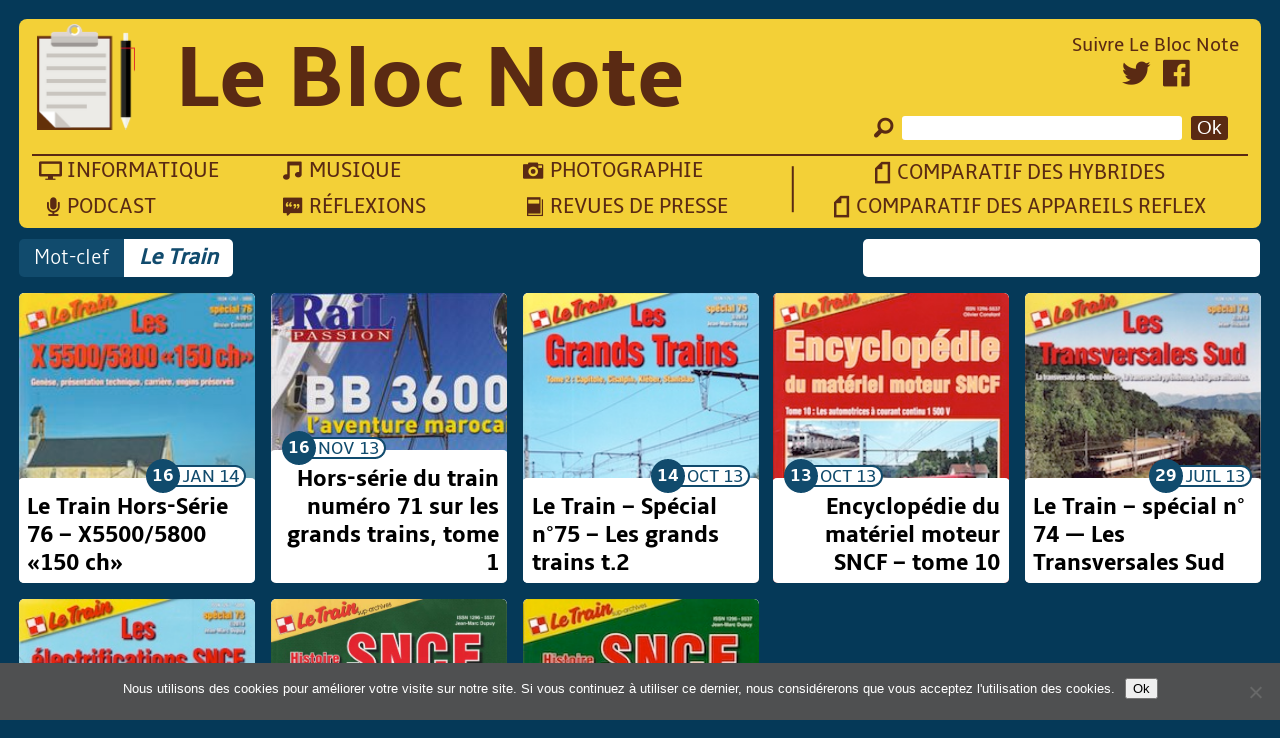

--- FILE ---
content_type: text/html; charset=UTF-8
request_url: https://www.leblocnote.fr/tag/le-train/
body_size: 10672
content:
<!DOCTYPE html>
<html>
	<head lang="fr-FR">
		<meta charset="UTF-8">
		<meta name="viewport" content="width=device-width">
		<title>Le Train Archives - Le Bloc Note</title>
		<link rel="apple-touch-icon" sizes="57x57" href="/wp-content/themes/leblocnote/lmt/favicons/apple-icon-57x57.png">
        <link rel="apple-touch-icon" sizes="60x60" href="/wp-content/themes/leblocnote/lmt/favicons/apple-icon-60x60.png">
        <link rel="apple-touch-icon" sizes="72x72" href="/wp-content/themes/leblocnote/lmt/favicons/apple-icon-72x72.png">
        <link rel="apple-touch-icon" sizes="76x76" href="/wp-content/themes/leblocnote/lmt/favicons/apple-icon-76x76.png">
        <link rel="apple-touch-icon" sizes="114x114" href="/wp-content/themes/leblocnote/lmt/favicons/apple-icon-114x114.png">
        <link rel="apple-touch-icon" sizes="120x120" href="/wp-content/themes/leblocnote/lmt/favicons/apple-icon-120x120.png">
        <link rel="apple-touch-icon" sizes="144x144" href="/wp-content/themes/leblocnote/lmt/favicons/apple-icon-144x144.png">
        <link rel="apple-touch-icon" sizes="152x152" href="/wp-content/themes/leblocnote/lmt/favicons/apple-icon-152x152.png">
        <link rel="apple-touch-icon" sizes="180x180" href="/wp-content/themes/leblocnote/lmt/favicons/apple-icon-180x180.png">
        <link rel="icon" type="image/png" sizes="192x192"  href="/wp-content/themes/leblocnote/lmt/favicons/android-icon-192x192.png">
        <link rel="icon" type="image/png" sizes="32x32" href="/wp-content/themes/leblocnote/lmt/favicons/favicon-32x32.png">
        <link rel="icon" type="image/png" sizes="96x96" href="/wp-content/themes/leblocnote/lmt/favicons/favicon-96x96.png">
        <link rel="icon" type="image/png" sizes="16x16" href="/wp-content/themes/leblocnote/lmt/favicons/favicon-16x16.png">
        <link rel="manifest" href="/wp-content/themes/leblocnote/lmt/favicons/manifest.json">
        <meta name="msapplication-TileColor" content="#ffffff">
        <meta name="msapplication-TileImage" content="/wp-content/themes/leblocnote/lmt/favicons/ms-icon-144x144.png">
        <meta name="theme-color" content="#ffffff">
		<meta name='robots' content='index, follow, max-image-preview:large, max-snippet:-1, max-video-preview:-1' />

	<!-- This site is optimized with the Yoast SEO plugin v26.7 - https://yoast.com/wordpress/plugins/seo/ -->
	<link rel="canonical" href="https://www.leblocnote.fr/tag/le-train/" />
	<meta property="og:locale" content="fr_FR" />
	<meta property="og:type" content="article" />
	<meta property="og:title" content="Le Train Archives - Le Bloc Note" />
	<meta property="og:url" content="https://www.leblocnote.fr/tag/le-train/" />
	<meta property="og:site_name" content="Le Bloc Note" />
	<meta name="twitter:card" content="summary_large_image" />
	<meta name="twitter:site" content="@leBlocNote" />
	<script type="application/ld+json" class="yoast-schema-graph">{"@context":"https://schema.org","@graph":[{"@type":"CollectionPage","@id":"https://www.leblocnote.fr/tag/le-train/","url":"https://www.leblocnote.fr/tag/le-train/","name":"Le Train Archives - Le Bloc Note","isPartOf":{"@id":"https://www.leblocnote.fr/#website"},"primaryImageOfPage":{"@id":"https://www.leblocnote.fr/tag/le-train/#primaryimage"},"image":{"@id":"https://www.leblocnote.fr/tag/le-train/#primaryimage"},"thumbnailUrl":"https://www.leblocnote.fr/wp-content/uploads/2016/01/letrain76t.jpg","breadcrumb":{"@id":"https://www.leblocnote.fr/tag/le-train/#breadcrumb"},"inLanguage":"fr-FR"},{"@type":"ImageObject","inLanguage":"fr-FR","@id":"https://www.leblocnote.fr/tag/le-train/#primaryimage","url":"https://www.leblocnote.fr/wp-content/uploads/2016/01/letrain76t.jpg","contentUrl":"https://www.leblocnote.fr/wp-content/uploads/2016/01/letrain76t.jpg","width":204,"height":300,"caption":"Couverture de la revue"},{"@type":"BreadcrumbList","@id":"https://www.leblocnote.fr/tag/le-train/#breadcrumb","itemListElement":[{"@type":"ListItem","position":1,"name":"Accueil","item":"https://www.leblocnote.fr/"},{"@type":"ListItem","position":2,"name":"Le Train"}]},{"@type":"WebSite","@id":"https://www.leblocnote.fr/#website","url":"https://www.leblocnote.fr/","name":"Le Bloc Note","description":"Des conseils et des réflexions au fil des jours","potentialAction":[{"@type":"SearchAction","target":{"@type":"EntryPoint","urlTemplate":"https://www.leblocnote.fr/?s={search_term_string}"},"query-input":{"@type":"PropertyValueSpecification","valueRequired":true,"valueName":"search_term_string"}}],"inLanguage":"fr-FR"}]}</script>
	<!-- / Yoast SEO plugin. -->


<link rel='dns-prefetch' href='//stats.wp.com' />
		<!-- This site uses the Google Analytics by MonsterInsights plugin v9.11.1 - Using Analytics tracking - https://www.monsterinsights.com/ -->
		<!-- Remarque : MonsterInsights n’est actuellement pas configuré sur ce site. Le propriétaire doit authentifier son compte Google Analytics dans les réglages de MonsterInsights.  -->
					<!-- No tracking code set -->
				<!-- / Google Analytics by MonsterInsights -->
		<style id='wp-img-auto-sizes-contain-inline-css' type='text/css'>
img:is([sizes=auto i],[sizes^="auto," i]){contain-intrinsic-size:3000px 1500px}
/*# sourceURL=wp-img-auto-sizes-contain-inline-css */
</style>
<style id='wp-emoji-styles-inline-css' type='text/css'>

	img.wp-smiley, img.emoji {
		display: inline !important;
		border: none !important;
		box-shadow: none !important;
		height: 1em !important;
		width: 1em !important;
		margin: 0 0.07em !important;
		vertical-align: -0.1em !important;
		background: none !important;
		padding: 0 !important;
	}
/*# sourceURL=wp-emoji-styles-inline-css */
</style>
<link rel='stylesheet' id='wp-block-library-css' href='https://www.leblocnote.fr/wp-includes/css/dist/block-library/style.min.css?ver=6.9' type='text/css' media='all' />
<style id='global-styles-inline-css' type='text/css'>
:root{--wp--preset--aspect-ratio--square: 1;--wp--preset--aspect-ratio--4-3: 4/3;--wp--preset--aspect-ratio--3-4: 3/4;--wp--preset--aspect-ratio--3-2: 3/2;--wp--preset--aspect-ratio--2-3: 2/3;--wp--preset--aspect-ratio--16-9: 16/9;--wp--preset--aspect-ratio--9-16: 9/16;--wp--preset--color--black: #000000;--wp--preset--color--cyan-bluish-gray: #abb8c3;--wp--preset--color--white: #ffffff;--wp--preset--color--pale-pink: #f78da7;--wp--preset--color--vivid-red: #cf2e2e;--wp--preset--color--luminous-vivid-orange: #ff6900;--wp--preset--color--luminous-vivid-amber: #fcb900;--wp--preset--color--light-green-cyan: #7bdcb5;--wp--preset--color--vivid-green-cyan: #00d084;--wp--preset--color--pale-cyan-blue: #8ed1fc;--wp--preset--color--vivid-cyan-blue: #0693e3;--wp--preset--color--vivid-purple: #9b51e0;--wp--preset--gradient--vivid-cyan-blue-to-vivid-purple: linear-gradient(135deg,rgb(6,147,227) 0%,rgb(155,81,224) 100%);--wp--preset--gradient--light-green-cyan-to-vivid-green-cyan: linear-gradient(135deg,rgb(122,220,180) 0%,rgb(0,208,130) 100%);--wp--preset--gradient--luminous-vivid-amber-to-luminous-vivid-orange: linear-gradient(135deg,rgb(252,185,0) 0%,rgb(255,105,0) 100%);--wp--preset--gradient--luminous-vivid-orange-to-vivid-red: linear-gradient(135deg,rgb(255,105,0) 0%,rgb(207,46,46) 100%);--wp--preset--gradient--very-light-gray-to-cyan-bluish-gray: linear-gradient(135deg,rgb(238,238,238) 0%,rgb(169,184,195) 100%);--wp--preset--gradient--cool-to-warm-spectrum: linear-gradient(135deg,rgb(74,234,220) 0%,rgb(151,120,209) 20%,rgb(207,42,186) 40%,rgb(238,44,130) 60%,rgb(251,105,98) 80%,rgb(254,248,76) 100%);--wp--preset--gradient--blush-light-purple: linear-gradient(135deg,rgb(255,206,236) 0%,rgb(152,150,240) 100%);--wp--preset--gradient--blush-bordeaux: linear-gradient(135deg,rgb(254,205,165) 0%,rgb(254,45,45) 50%,rgb(107,0,62) 100%);--wp--preset--gradient--luminous-dusk: linear-gradient(135deg,rgb(255,203,112) 0%,rgb(199,81,192) 50%,rgb(65,88,208) 100%);--wp--preset--gradient--pale-ocean: linear-gradient(135deg,rgb(255,245,203) 0%,rgb(182,227,212) 50%,rgb(51,167,181) 100%);--wp--preset--gradient--electric-grass: linear-gradient(135deg,rgb(202,248,128) 0%,rgb(113,206,126) 100%);--wp--preset--gradient--midnight: linear-gradient(135deg,rgb(2,3,129) 0%,rgb(40,116,252) 100%);--wp--preset--font-size--small: 13px;--wp--preset--font-size--medium: 20px;--wp--preset--font-size--large: 36px;--wp--preset--font-size--x-large: 42px;--wp--preset--spacing--20: 0.44rem;--wp--preset--spacing--30: 0.67rem;--wp--preset--spacing--40: 1rem;--wp--preset--spacing--50: 1.5rem;--wp--preset--spacing--60: 2.25rem;--wp--preset--spacing--70: 3.38rem;--wp--preset--spacing--80: 5.06rem;--wp--preset--shadow--natural: 6px 6px 9px rgba(0, 0, 0, 0.2);--wp--preset--shadow--deep: 12px 12px 50px rgba(0, 0, 0, 0.4);--wp--preset--shadow--sharp: 6px 6px 0px rgba(0, 0, 0, 0.2);--wp--preset--shadow--outlined: 6px 6px 0px -3px rgb(255, 255, 255), 6px 6px rgb(0, 0, 0);--wp--preset--shadow--crisp: 6px 6px 0px rgb(0, 0, 0);}:where(.is-layout-flex){gap: 0.5em;}:where(.is-layout-grid){gap: 0.5em;}body .is-layout-flex{display: flex;}.is-layout-flex{flex-wrap: wrap;align-items: center;}.is-layout-flex > :is(*, div){margin: 0;}body .is-layout-grid{display: grid;}.is-layout-grid > :is(*, div){margin: 0;}:where(.wp-block-columns.is-layout-flex){gap: 2em;}:where(.wp-block-columns.is-layout-grid){gap: 2em;}:where(.wp-block-post-template.is-layout-flex){gap: 1.25em;}:where(.wp-block-post-template.is-layout-grid){gap: 1.25em;}.has-black-color{color: var(--wp--preset--color--black) !important;}.has-cyan-bluish-gray-color{color: var(--wp--preset--color--cyan-bluish-gray) !important;}.has-white-color{color: var(--wp--preset--color--white) !important;}.has-pale-pink-color{color: var(--wp--preset--color--pale-pink) !important;}.has-vivid-red-color{color: var(--wp--preset--color--vivid-red) !important;}.has-luminous-vivid-orange-color{color: var(--wp--preset--color--luminous-vivid-orange) !important;}.has-luminous-vivid-amber-color{color: var(--wp--preset--color--luminous-vivid-amber) !important;}.has-light-green-cyan-color{color: var(--wp--preset--color--light-green-cyan) !important;}.has-vivid-green-cyan-color{color: var(--wp--preset--color--vivid-green-cyan) !important;}.has-pale-cyan-blue-color{color: var(--wp--preset--color--pale-cyan-blue) !important;}.has-vivid-cyan-blue-color{color: var(--wp--preset--color--vivid-cyan-blue) !important;}.has-vivid-purple-color{color: var(--wp--preset--color--vivid-purple) !important;}.has-black-background-color{background-color: var(--wp--preset--color--black) !important;}.has-cyan-bluish-gray-background-color{background-color: var(--wp--preset--color--cyan-bluish-gray) !important;}.has-white-background-color{background-color: var(--wp--preset--color--white) !important;}.has-pale-pink-background-color{background-color: var(--wp--preset--color--pale-pink) !important;}.has-vivid-red-background-color{background-color: var(--wp--preset--color--vivid-red) !important;}.has-luminous-vivid-orange-background-color{background-color: var(--wp--preset--color--luminous-vivid-orange) !important;}.has-luminous-vivid-amber-background-color{background-color: var(--wp--preset--color--luminous-vivid-amber) !important;}.has-light-green-cyan-background-color{background-color: var(--wp--preset--color--light-green-cyan) !important;}.has-vivid-green-cyan-background-color{background-color: var(--wp--preset--color--vivid-green-cyan) !important;}.has-pale-cyan-blue-background-color{background-color: var(--wp--preset--color--pale-cyan-blue) !important;}.has-vivid-cyan-blue-background-color{background-color: var(--wp--preset--color--vivid-cyan-blue) !important;}.has-vivid-purple-background-color{background-color: var(--wp--preset--color--vivid-purple) !important;}.has-black-border-color{border-color: var(--wp--preset--color--black) !important;}.has-cyan-bluish-gray-border-color{border-color: var(--wp--preset--color--cyan-bluish-gray) !important;}.has-white-border-color{border-color: var(--wp--preset--color--white) !important;}.has-pale-pink-border-color{border-color: var(--wp--preset--color--pale-pink) !important;}.has-vivid-red-border-color{border-color: var(--wp--preset--color--vivid-red) !important;}.has-luminous-vivid-orange-border-color{border-color: var(--wp--preset--color--luminous-vivid-orange) !important;}.has-luminous-vivid-amber-border-color{border-color: var(--wp--preset--color--luminous-vivid-amber) !important;}.has-light-green-cyan-border-color{border-color: var(--wp--preset--color--light-green-cyan) !important;}.has-vivid-green-cyan-border-color{border-color: var(--wp--preset--color--vivid-green-cyan) !important;}.has-pale-cyan-blue-border-color{border-color: var(--wp--preset--color--pale-cyan-blue) !important;}.has-vivid-cyan-blue-border-color{border-color: var(--wp--preset--color--vivid-cyan-blue) !important;}.has-vivid-purple-border-color{border-color: var(--wp--preset--color--vivid-purple) !important;}.has-vivid-cyan-blue-to-vivid-purple-gradient-background{background: var(--wp--preset--gradient--vivid-cyan-blue-to-vivid-purple) !important;}.has-light-green-cyan-to-vivid-green-cyan-gradient-background{background: var(--wp--preset--gradient--light-green-cyan-to-vivid-green-cyan) !important;}.has-luminous-vivid-amber-to-luminous-vivid-orange-gradient-background{background: var(--wp--preset--gradient--luminous-vivid-amber-to-luminous-vivid-orange) !important;}.has-luminous-vivid-orange-to-vivid-red-gradient-background{background: var(--wp--preset--gradient--luminous-vivid-orange-to-vivid-red) !important;}.has-very-light-gray-to-cyan-bluish-gray-gradient-background{background: var(--wp--preset--gradient--very-light-gray-to-cyan-bluish-gray) !important;}.has-cool-to-warm-spectrum-gradient-background{background: var(--wp--preset--gradient--cool-to-warm-spectrum) !important;}.has-blush-light-purple-gradient-background{background: var(--wp--preset--gradient--blush-light-purple) !important;}.has-blush-bordeaux-gradient-background{background: var(--wp--preset--gradient--blush-bordeaux) !important;}.has-luminous-dusk-gradient-background{background: var(--wp--preset--gradient--luminous-dusk) !important;}.has-pale-ocean-gradient-background{background: var(--wp--preset--gradient--pale-ocean) !important;}.has-electric-grass-gradient-background{background: var(--wp--preset--gradient--electric-grass) !important;}.has-midnight-gradient-background{background: var(--wp--preset--gradient--midnight) !important;}.has-small-font-size{font-size: var(--wp--preset--font-size--small) !important;}.has-medium-font-size{font-size: var(--wp--preset--font-size--medium) !important;}.has-large-font-size{font-size: var(--wp--preset--font-size--large) !important;}.has-x-large-font-size{font-size: var(--wp--preset--font-size--x-large) !important;}
/*# sourceURL=global-styles-inline-css */
</style>

<style id='classic-theme-styles-inline-css' type='text/css'>
/*! This file is auto-generated */
.wp-block-button__link{color:#fff;background-color:#32373c;border-radius:9999px;box-shadow:none;text-decoration:none;padding:calc(.667em + 2px) calc(1.333em + 2px);font-size:1.125em}.wp-block-file__button{background:#32373c;color:#fff;text-decoration:none}
/*# sourceURL=/wp-includes/css/classic-themes.min.css */
</style>
<link rel='stylesheet' id='contact-form-7-css' href='https://www.leblocnote.fr/wp-content/plugins/contact-form-7/includes/css/styles.css?ver=6.1.4' type='text/css' media='all' />
<link rel='stylesheet' id='cookie-notice-front-css' href='https://www.leblocnote.fr/wp-content/plugins/cookie-notice/css/front.min.css?ver=2.5.11' type='text/css' media='all' />
<link rel='stylesheet' id='responsive-lightbox-nivo-css' href='https://www.leblocnote.fr/wp-content/plugins/responsive-lightbox/assets/nivo/nivo-lightbox.min.css?ver=1.3.1' type='text/css' media='all' />
<link rel='stylesheet' id='responsive-lightbox-nivo-default-css' href='https://www.leblocnote.fr/wp-content/plugins/responsive-lightbox/assets/nivo/themes/default/default.css?ver=1.3.1' type='text/css' media='all' />
<link rel='stylesheet' id='styles.css-css' href='https://www.leblocnote.fr/wp-content/themes/leblocnote/style.css?ver=6.9' type='text/css' media='all' />
<link rel='stylesheet' id='foundation-icons.css-css' href='https://www.leblocnote.fr/wp-content/themes/leblocnote/src/foundation-icons.css?ver=6.9' type='text/css' media='all' />
<script type="text/javascript" src="https://www.leblocnote.fr/wp-includes/js/jquery/jquery.min.js?ver=3.7.1" id="jquery-core-js"></script>
<script type="text/javascript" src="https://www.leblocnote.fr/wp-includes/js/jquery/jquery-migrate.min.js?ver=3.4.1" id="jquery-migrate-js"></script>
<script type="text/javascript" src="https://www.leblocnote.fr/wp-content/plugins/responsive-lightbox/assets/dompurify/purify.min.js?ver=3.1.7" id="dompurify-js"></script>
<script type="text/javascript" id="responsive-lightbox-sanitizer-js-before">
/* <![CDATA[ */
window.RLG = window.RLG || {}; window.RLG.sanitizeAllowedHosts = ["youtube.com","www.youtube.com","youtu.be","vimeo.com","player.vimeo.com"];
//# sourceURL=responsive-lightbox-sanitizer-js-before
/* ]]> */
</script>
<script type="text/javascript" src="https://www.leblocnote.fr/wp-content/plugins/responsive-lightbox/js/sanitizer.js?ver=2.6.0" id="responsive-lightbox-sanitizer-js"></script>
<script type="text/javascript" src="https://www.leblocnote.fr/wp-content/plugins/responsive-lightbox/assets/nivo/nivo-lightbox.min.js?ver=1.3.1" id="responsive-lightbox-nivo-js"></script>
<script type="text/javascript" src="https://www.leblocnote.fr/wp-includes/js/underscore.min.js?ver=1.13.7" id="underscore-js"></script>
<script type="text/javascript" src="https://www.leblocnote.fr/wp-content/plugins/responsive-lightbox/assets/infinitescroll/infinite-scroll.pkgd.min.js?ver=4.0.1" id="responsive-lightbox-infinite-scroll-js"></script>
<script type="text/javascript" id="responsive-lightbox-js-before">
/* <![CDATA[ */
var rlArgs = {"script":"nivo","selector":"lightbox","customEvents":"","activeGalleries":true,"effect":"fade","clickOverlayToClose":true,"keyboardNav":true,"errorMessage":"Le contenu demand\u00e9 ne peut pas \u00eatre affich\u00e9. Veuillez r\u00e9essayer ult\u00e9rieurement.","woocommerce_gallery":false,"ajaxurl":"https:\/\/www.leblocnote.fr\/wp-admin\/admin-ajax.php","nonce":"b114617f6a","preview":false,"postId":374,"scriptExtension":false};

//# sourceURL=responsive-lightbox-js-before
/* ]]> */
</script>
<script type="text/javascript" src="https://www.leblocnote.fr/wp-content/plugins/responsive-lightbox/js/front.js?ver=2.6.0" id="responsive-lightbox-js"></script>
<link rel="https://api.w.org/" href="https://www.leblocnote.fr/wp-json/" /><link rel="alternate" title="JSON" type="application/json" href="https://www.leblocnote.fr/wp-json/wp/v2/tags/281" /><link rel="EditURI" type="application/rsd+xml" title="RSD" href="https://www.leblocnote.fr/xmlrpc.php?rsd" />
<meta name="generator" content="WordPress 6.9" />
            <script type="text/javascript"><!--
                                function powerpress_pinw(pinw_url){window.open(pinw_url, 'PowerPressPlayer','toolbar=0,status=0,resizable=1,width=460,height=320');	return false;}
                //-->

                // tabnab protection
                window.addEventListener('load', function () {
                    // make all links have rel="noopener noreferrer"
                    document.querySelectorAll('a[target="_blank"]').forEach(link => {
                        link.setAttribute('rel', 'noopener noreferrer');
                    });
                });
            </script>
            	<style>img#wpstats{display:none}</style>
		<script type="text/javascript" src="https://www.leblocnote.fr/wp-content/plugins/si-captcha-for-wordpress/captcha/si_captcha.js?ver=1768792066"></script>
<!-- begin SI CAPTCHA Anti-Spam - login/register form style -->
<style type="text/css">
.si_captcha_small { width:175px; height:45px; padding-top:10px; padding-bottom:10px; }
.si_captcha_large { width:250px; height:60px; padding-top:10px; padding-bottom:10px; }
img#si_image_com { border-style:none; margin:0; padding-right:5px; float:left; }
img#si_image_reg { border-style:none; margin:0; padding-right:5px; float:left; }
img#si_image_log { border-style:none; margin:0; padding-right:5px; float:left; }
img#si_image_side_login { border-style:none; margin:0; padding-right:5px; float:left; }
img#si_image_checkout { border-style:none; margin:0; padding-right:5px; float:left; }
img#si_image_jetpack { border-style:none; margin:0; padding-right:5px; float:left; }
img#si_image_bbpress_topic { border-style:none; margin:0; padding-right:5px; float:left; }
.si_captcha_refresh { border-style:none; margin:0; vertical-align:bottom; }
div#si_captcha_input { display:block; padding-top:15px; padding-bottom:5px; }
label#si_captcha_code_label { margin:0; }
input#si_captcha_code_input { width:65px; }
p#si_captcha_code_p { clear: left; padding-top:10px; }
.si-captcha-jetpack-error { color:#DC3232; }
</style>
<!-- end SI CAPTCHA Anti-Spam - login/register form style -->
		<style type="text/css" id="wp-custom-css">
			.grecaptcha-badge {
	display: none;
}

figure.aligncenter {
	text-align: center;
}

figure.aligncenter figcaption {
	width: 100%;
}

.wp-block-embed-youtube {
	text-align: center;
}		</style>
			</head>
	<body class="archive tag tag-le-train tag-281 wp-theme-leblocnote cookies-not-set">
      <div id="page">
        <header>
          <div id="title">
            <a href="https://www.leblocnote.fr/" title="Le Bloc Note" rel="home">
              <img src="https://www.leblocnote.fr/wp-content/themes/leblocnote/lmt/logo.png">
            </a>
                        <p>Le Bloc Note</p>
                      </div>
          <div id="menu">
            <div id="buttonNav" class="buttonNavOff "><i class="step fi-list"></i></div>
            <div id="buttonNavLine"></div>
            <nav>
              <ul id="navCategory">
                                <li><a href="https://www.leblocnote.fr/category/informatique/"><i class="button_nav_off step fi-monitor"></i><span>Informatique</span></a></li>
                <li><a href="https://www.leblocnote.fr/category/musique/"><i class="button_nav_off step fi-music"></i><span>Musique</span></a></li>
                <li><a href="https://www.leblocnote.fr/category/photographie/"><i class="button_nav_off step fi-camera"></i><span>Photographie</span></a></li>
                <li><a href="https://www.leblocnote.fr/category/podcast/"><i class="button_nav_off step fi-microphone"></i><span>Podcast</span></a></li>
                <li><a href="https://www.leblocnote.fr/category/reflexion/"><i class="button_nav_off step fi-comment-quotes"></i><span>Réflexions</span></a></li>
                <li><a href=""><i class="button_nav_off step fi-book"></i><span>Revues de Presse</span></a></li>
              </ul>
              <ul id="navPages" class="menu"><li id="menu-item-1450" class="menu-item menu-item-type-post_type menu-item-object-page menu-item-1450"><i class="button_nav_off step fi-page"></i><a href="https://www.leblocnote.fr/comparatif-des-hybrides/">Comparatif des hybrides</a></li>
<li id="menu-item-1293" class="menu-item menu-item-type-post_type menu-item-object-page menu-item-1293"><i class="button_nav_off step fi-page"></i><a href="https://www.leblocnote.fr/comparatif-appareils-photo-reflex/">Comparatif des appareils reflex</a></li>
</ul>              <form method="get" id="searchBlock" action="https://www.leblocnote.fr/">
  <i class=" step fi-magnifying-glass"></i>
  <input type="text" value="" name="s" id="s">
  <input type="submit" id="submit" value="Ok">
</form>              <div id="social">
                <span>Suivre Le Bloc Note</span>
                <a href="https://twitter.com/leblocnote/" target="_blank"><i class="button_nav_off step fi-social-twitter"></i></a>
                <a href="https://www.facebook.com/LeBlocNote-136029286546217/" target="_blank"><i class="button_nav_off step fi-social-facebook"></i></a>
              </div>
            </nav>
          </div>
        </header>
        <div id="main">
          <section>
	<div id="termQuery">
	<!-- affiche le critère de recherche choisi par l'utilisateur -->
		          <span>Mot-clef</span><span>Le Train</span>
			</div>
	<div id="answerQuery">
		          <div class="posts post1">
            <div class="picture" style="background-image:url('https://www.leblocnote.fr/wp-content/uploads/2016/01/letrain76t.jpg')"></div>
            <div class="text"><p>C&rsquo;est une des séries les plus emblématiques parmi les autorails de la SNCF qui nous est présentée dans ce numéro. Les 150ch sont apparus à l&rsquo;orée des années 50.</p>
</div>
            <div class="bottom">
                <div class="date">
                    <span class="day">16</span>
                    <span class="month">Jan</span>
                    <span class="year">14</span>
                </div>
                <div class="borderTop"></div>
                <h2><a href="https://www.leblocnote.fr/le-train-hors-serie-76-x55005800-150-ch/">Le Train Hors-Série 76 &#8211; X5500/5800 «150 ch»</a></h2>
                <div class="readMore"></div>
            </div>
          </div>
                    <div class="posts post2">
            <div class="picture" style="background-image:url('https://www.leblocnote.fr/wp-content/uploads/2016/03/RP-182t.jpg')"></div>
            <div class="text"><p>Dans ce volume, Jean-Marc Dupuy aborde « Les Grands Trains ». Il traite, plus particulièrement dans ce tome 1 du Mistral, du Lyonnais, du Rhodanien, du Sud-Express et du Puerta de Sol. Inaugurés dans le numéro précédent, la nouvelle reliure et l’usage de papier à plus fort grammage sont maintenus. Cette nouvelle formule met vraiment [&hellip;]</p>
</div>
            <div class="bottom">
                <div class="date">
                    <span class="day">16</span>
                    <span class="month">Nov</span>
                    <span class="year">13</span>
                </div>
                <div class="borderTop"></div>
                <h2><a href="https://www.leblocnote.fr/serie-train-numero-71-grands-trains-tome-1/">Hors-série du train numéro 71 sur les grands trains, tome 1</a></h2>
                <div class="readMore"></div>
            </div>
          </div>
                    <div class="posts post3">
            <div class="picture" style="background-image:url('https://www.leblocnote.fr/wp-content/uploads/2016/01/gdstrainst.jpg')"></div>
            <div class="text"><p>Pour son numéro d’automne, les spéciaux du Train continuent leur présentation des trains légendaires qui ont sillonné la France au cours du XXe siècle. Quatre Trans-Europe-Express (TEE) sont ainsi détaillés : Capitole (Paris-Toulouse), Cisalpin (Paris-Milan), Kléber (Paris-Strasbourg) et Stanislas (Paris-Nancy).</p>
</div>
            <div class="bottom">
                <div class="date">
                    <span class="day">14</span>
                    <span class="month">Oct</span>
                    <span class="year">13</span>
                </div>
                <div class="borderTop"></div>
                <h2><a href="https://www.leblocnote.fr/le-train-special-n75-les-grands-trains-t-2/">Le Train &#8211; Spécial n°75 &#8211; Les grands trains t.2</a></h2>
                <div class="readMore"></div>
            </div>
          </div>
                    <div class="posts post4">
            <div class="picture" style="background-image:url('https://www.leblocnote.fr/wp-content/uploads/2016/01/matmoteur10t.jpg')"></div>
            <div class="text"><p>Ce grand panorama entrepris par Olivier Constant va bientôt toucher à son terme. Avec ce dixième tome, nous abordons les automotrices à courant continu sous 1500 V.</p>
</div>
            <div class="bottom">
                <div class="date">
                    <span class="day">13</span>
                    <span class="month">Oct</span>
                    <span class="year">13</span>
                </div>
                <div class="borderTop"></div>
                <h2><a href="https://www.leblocnote.fr/encyclopedie-du-materiel-moteur-sncf-tome-10/">Encyclopédie du matériel moteur SNCF &#8211; tome 10</a></h2>
                <div class="readMore"></div>
            </div>
          </div>
                    <div class="posts post5">
            <div class="picture" style="background-image:url('https://www.leblocnote.fr/wp-content/uploads/2016/02/letrain74t.jpg')"></div>
            <div class="text"><p>En cette période estivale, le Train nous emmène dans le sud, plus précisément entre Méditerranée et Atlantique, à travers quatre lignes : Narbonne – Toulouse, Toulouse – Bordeaux, Toulouse – Dax/Bayonne et Puyoô – Bayonne. Comme à son habitude, le sujet est traité de façon détaillée. La seule surprise provient de l’absence de carte ou [&hellip;]</p>
</div>
            <div class="bottom">
                <div class="date">
                    <span class="day">29</span>
                    <span class="month">Juil</span>
                    <span class="year">13</span>
                </div>
                <div class="borderTop"></div>
                <h2><a href="https://www.leblocnote.fr/le-train-special-n-74-les-transversales-sud/">Le Train – spécial n° 74 — Les Transversales Sud</a></h2>
                <div class="readMore"></div>
            </div>
          </div>
                    <div class="posts post6">
            <div class="picture" style="background-image:url('https://www.leblocnote.fr/wp-content/uploads/2016/02/letrain73t.jpg')"></div>
            <div class="text"><p>Nous voici déjà arrivés au quatrième volet de cette étude sur les électrifications du réseau ferré français. Cet volume couvre les années 1974 à 1983. Celles-ci voient l’émergence du TGV avec la première ligne à grande vitesse entre Paris et Lyon. Bien entendu, ce numéro traite ce sujet, mais il débute par une analyse de [&hellip;]</p>
</div>
            <div class="bottom">
                <div class="date">
                    <span class="day">7</span>
                    <span class="month">Mai</span>
                    <span class="year">13</span>
                </div>
                <div class="borderTop"></div>
                <h2><a href="https://www.leblocnote.fr/le-train-hors-serie-n-73-les-electrifications-sncf-tome-4/">Le Train – hors série n° 73 — les électrifications SNCF – tome 4</a></h2>
                <div class="readMore"></div>
            </div>
          </div>
                    <div class="posts post7">
            <div class="picture" style="background-image:url('https://www.leblocnote.fr/wp-content/uploads/2016/02/histoire-t6-567x800.jpg')"></div>
            <div class="text"><p>La boucle est bouclée ! Avec ce sixième tome, Jean-Marc Dupuis termine cette large rétrospective sur l’histoire de notre compagnie ferrée nationale. Comme cela était annoncé dans la précédente livraison, les éditeurs ont décidé de hâter l’arrivée de ce dernier volet sans attendre qu’une année complète s’écoule. Il faut voir sans doute ici une volonté [&hellip;]</p>
</div>
            <div class="bottom">
                <div class="date">
                    <span class="day">16</span>
                    <span class="month">Mar</span>
                    <span class="year">13</span>
                </div>
                <div class="borderTop"></div>
                <h2><a href="https://www.leblocnote.fr/le-train-histoire-de-la-sncf-tome-6/">Le Train – Histoire de la SNCF – Tome 6</a></h2>
                <div class="readMore"></div>
            </div>
          </div>
                    <div class="posts post8">
            <div class="picture" style="background-image:url('https://www.leblocnote.fr/wp-content/uploads/2016/03/trainhs5t.jpg')"></div>
            <div class="text"><p>Avec ce volume 5 de l’histoire de la SNCF, nous abordons la période 1983-1996 qui est marquée par trois faits majeurs annoncés sur la couverture : l’essor du TGV avec la construction de nombreuses lignes nouvelles, la forte progression du trafic voyageurs régional par le biais des TER et la baisse continue du transport de [&hellip;]</p>
</div>
            <div class="bottom">
                <div class="date">
                    <span class="day">26</span>
                    <span class="month">Déc</span>
                    <span class="year">12</span>
                </div>
                <div class="borderTop"></div>
                <h2><a href="https://www.leblocnote.fr/train-histoire-de-sncf-tome-5/">Le Train – Histoire de la SNCF – Tome 5</a></h2>
                <div class="readMore"></div>
            </div>
          </div>
          	</div>
	<!-- navigation entre les différentes pages d'archives -->
	<div id="navigation">
		<div id="previous"></div>
		<div id="next"></div>
	</div>
        </section>
        <footer>
          <nav>
            <ul>
              <li id="menu-item-1295" class="menu-item menu-item-type-post_type menu-item-object-page menu-item-1295"><a href="https://www.leblocnote.fr/aller-plus-loin/">Aller plus loin</a></li>
<li id="menu-item-1296" class="menu-item menu-item-type-post_type menu-item-object-page menu-item-1296"><a href="https://www.leblocnote.fr/a-propos/">A propos</a></li>
<li id="menu-item-1294" class="menu-item menu-item-type-post_type menu-item-object-page menu-item-1294"><a href="https://www.leblocnote.fr/me-contacter/">Me contacter</a></li>
            </ul>
          </nav>
      </footer>
    </div>
  </div>
	<script type="speculationrules">
{"prefetch":[{"source":"document","where":{"and":[{"href_matches":"/*"},{"not":{"href_matches":["/wp-*.php","/wp-admin/*","/wp-content/uploads/*","/wp-content/*","/wp-content/plugins/*","/wp-content/themes/leblocnote/*","/*\\?(.+)"]}},{"not":{"selector_matches":"a[rel~=\"nofollow\"]"}},{"not":{"selector_matches":".no-prefetch, .no-prefetch a"}}]},"eagerness":"conservative"}]}
</script>
<script type="text/javascript" src="https://www.leblocnote.fr/wp-includes/js/dist/hooks.min.js?ver=dd5603f07f9220ed27f1" id="wp-hooks-js"></script>
<script type="text/javascript" src="https://www.leblocnote.fr/wp-includes/js/dist/i18n.min.js?ver=c26c3dc7bed366793375" id="wp-i18n-js"></script>
<script type="text/javascript" id="wp-i18n-js-after">
/* <![CDATA[ */
wp.i18n.setLocaleData( { 'text direction\u0004ltr': [ 'ltr' ] } );
//# sourceURL=wp-i18n-js-after
/* ]]> */
</script>
<script type="text/javascript" src="https://www.leblocnote.fr/wp-content/plugins/contact-form-7/includes/swv/js/index.js?ver=6.1.4" id="swv-js"></script>
<script type="text/javascript" id="contact-form-7-js-translations">
/* <![CDATA[ */
( function( domain, translations ) {
	var localeData = translations.locale_data[ domain ] || translations.locale_data.messages;
	localeData[""].domain = domain;
	wp.i18n.setLocaleData( localeData, domain );
} )( "contact-form-7", {"translation-revision-date":"2025-02-06 12:02:14+0000","generator":"GlotPress\/4.0.1","domain":"messages","locale_data":{"messages":{"":{"domain":"messages","plural-forms":"nplurals=2; plural=n > 1;","lang":"fr"},"This contact form is placed in the wrong place.":["Ce formulaire de contact est plac\u00e9 dans un mauvais endroit."],"Error:":["Erreur\u00a0:"]}},"comment":{"reference":"includes\/js\/index.js"}} );
//# sourceURL=contact-form-7-js-translations
/* ]]> */
</script>
<script type="text/javascript" id="contact-form-7-js-before">
/* <![CDATA[ */
var wpcf7 = {
    "api": {
        "root": "https:\/\/www.leblocnote.fr\/wp-json\/",
        "namespace": "contact-form-7\/v1"
    }
};
//# sourceURL=contact-form-7-js-before
/* ]]> */
</script>
<script type="text/javascript" src="https://www.leblocnote.fr/wp-content/plugins/contact-form-7/includes/js/index.js?ver=6.1.4" id="contact-form-7-js"></script>
<script type="text/javascript" id="cookie-notice-front-js-before">
/* <![CDATA[ */
var cnArgs = {"ajaxUrl":"https:\/\/www.leblocnote.fr\/wp-admin\/admin-ajax.php","nonce":"78861caa4b","hideEffect":"slide","position":"bottom","onScroll":false,"onScrollOffset":100,"onClick":false,"cookieName":"cookie_notice_accepted","cookieTime":2592000,"cookieTimeRejected":2592000,"globalCookie":false,"redirection":false,"cache":false,"revokeCookies":false,"revokeCookiesOpt":"automatic"};

//# sourceURL=cookie-notice-front-js-before
/* ]]> */
</script>
<script type="text/javascript" src="https://www.leblocnote.fr/wp-content/plugins/cookie-notice/js/front.min.js?ver=2.5.11" id="cookie-notice-front-js"></script>
<script type="text/javascript" src="https://www.leblocnote.fr/wp-content/themes/leblocnote/src/scripts.js?ver=1.0.0" id="scripts.js-js"></script>
<script type="text/javascript" src="https://www.google.com/recaptcha/api.js?render=6Ldrf4sUAAAAAC5JIQ3n0t1xTJ6oES5mKu1ZPMz_&amp;ver=3.0" id="google-recaptcha-js"></script>
<script type="text/javascript" src="https://www.leblocnote.fr/wp-includes/js/dist/vendor/wp-polyfill.min.js?ver=3.15.0" id="wp-polyfill-js"></script>
<script type="text/javascript" id="wpcf7-recaptcha-js-before">
/* <![CDATA[ */
var wpcf7_recaptcha = {
    "sitekey": "6Ldrf4sUAAAAAC5JIQ3n0t1xTJ6oES5mKu1ZPMz_",
    "actions": {
        "homepage": "homepage",
        "contactform": "contactform"
    }
};
//# sourceURL=wpcf7-recaptcha-js-before
/* ]]> */
</script>
<script type="text/javascript" src="https://www.leblocnote.fr/wp-content/plugins/contact-form-7/modules/recaptcha/index.js?ver=6.1.4" id="wpcf7-recaptcha-js"></script>
<script type="text/javascript" id="jetpack-stats-js-before">
/* <![CDATA[ */
_stq = window._stq || [];
_stq.push([ "view", {"v":"ext","blog":"63683226","post":"0","tz":"1","srv":"www.leblocnote.fr","arch_tag":"le-train","arch_results":"8","j":"1:15.4"} ]);
_stq.push([ "clickTrackerInit", "63683226", "0" ]);
//# sourceURL=jetpack-stats-js-before
/* ]]> */
</script>
<script type="text/javascript" src="https://stats.wp.com/e-202604.js" id="jetpack-stats-js" defer="defer" data-wp-strategy="defer"></script>
<script id="wp-emoji-settings" type="application/json">
{"baseUrl":"https://s.w.org/images/core/emoji/17.0.2/72x72/","ext":".png","svgUrl":"https://s.w.org/images/core/emoji/17.0.2/svg/","svgExt":".svg","source":{"concatemoji":"https://www.leblocnote.fr/wp-includes/js/wp-emoji-release.min.js?ver=6.9"}}
</script>
<script type="module">
/* <![CDATA[ */
/*! This file is auto-generated */
const a=JSON.parse(document.getElementById("wp-emoji-settings").textContent),o=(window._wpemojiSettings=a,"wpEmojiSettingsSupports"),s=["flag","emoji"];function i(e){try{var t={supportTests:e,timestamp:(new Date).valueOf()};sessionStorage.setItem(o,JSON.stringify(t))}catch(e){}}function c(e,t,n){e.clearRect(0,0,e.canvas.width,e.canvas.height),e.fillText(t,0,0);t=new Uint32Array(e.getImageData(0,0,e.canvas.width,e.canvas.height).data);e.clearRect(0,0,e.canvas.width,e.canvas.height),e.fillText(n,0,0);const a=new Uint32Array(e.getImageData(0,0,e.canvas.width,e.canvas.height).data);return t.every((e,t)=>e===a[t])}function p(e,t){e.clearRect(0,0,e.canvas.width,e.canvas.height),e.fillText(t,0,0);var n=e.getImageData(16,16,1,1);for(let e=0;e<n.data.length;e++)if(0!==n.data[e])return!1;return!0}function u(e,t,n,a){switch(t){case"flag":return n(e,"\ud83c\udff3\ufe0f\u200d\u26a7\ufe0f","\ud83c\udff3\ufe0f\u200b\u26a7\ufe0f")?!1:!n(e,"\ud83c\udde8\ud83c\uddf6","\ud83c\udde8\u200b\ud83c\uddf6")&&!n(e,"\ud83c\udff4\udb40\udc67\udb40\udc62\udb40\udc65\udb40\udc6e\udb40\udc67\udb40\udc7f","\ud83c\udff4\u200b\udb40\udc67\u200b\udb40\udc62\u200b\udb40\udc65\u200b\udb40\udc6e\u200b\udb40\udc67\u200b\udb40\udc7f");case"emoji":return!a(e,"\ud83e\u1fac8")}return!1}function f(e,t,n,a){let r;const o=(r="undefined"!=typeof WorkerGlobalScope&&self instanceof WorkerGlobalScope?new OffscreenCanvas(300,150):document.createElement("canvas")).getContext("2d",{willReadFrequently:!0}),s=(o.textBaseline="top",o.font="600 32px Arial",{});return e.forEach(e=>{s[e]=t(o,e,n,a)}),s}function r(e){var t=document.createElement("script");t.src=e,t.defer=!0,document.head.appendChild(t)}a.supports={everything:!0,everythingExceptFlag:!0},new Promise(t=>{let n=function(){try{var e=JSON.parse(sessionStorage.getItem(o));if("object"==typeof e&&"number"==typeof e.timestamp&&(new Date).valueOf()<e.timestamp+604800&&"object"==typeof e.supportTests)return e.supportTests}catch(e){}return null}();if(!n){if("undefined"!=typeof Worker&&"undefined"!=typeof OffscreenCanvas&&"undefined"!=typeof URL&&URL.createObjectURL&&"undefined"!=typeof Blob)try{var e="postMessage("+f.toString()+"("+[JSON.stringify(s),u.toString(),c.toString(),p.toString()].join(",")+"));",a=new Blob([e],{type:"text/javascript"});const r=new Worker(URL.createObjectURL(a),{name:"wpTestEmojiSupports"});return void(r.onmessage=e=>{i(n=e.data),r.terminate(),t(n)})}catch(e){}i(n=f(s,u,c,p))}t(n)}).then(e=>{for(const n in e)a.supports[n]=e[n],a.supports.everything=a.supports.everything&&a.supports[n],"flag"!==n&&(a.supports.everythingExceptFlag=a.supports.everythingExceptFlag&&a.supports[n]);var t;a.supports.everythingExceptFlag=a.supports.everythingExceptFlag&&!a.supports.flag,a.supports.everything||((t=a.source||{}).concatemoji?r(t.concatemoji):t.wpemoji&&t.twemoji&&(r(t.twemoji),r(t.wpemoji)))});
//# sourceURL=https://www.leblocnote.fr/wp-includes/js/wp-emoji-loader.min.js
/* ]]> */
</script>

		<!-- Cookie Notice plugin v2.5.11 by Hu-manity.co https://hu-manity.co/ -->
		<div id="cookie-notice" role="dialog" class="cookie-notice-hidden cookie-revoke-hidden cn-position-bottom" aria-label="Cookie Notice" style="background-color: rgba(79,80,81,1);"><div class="cookie-notice-container" style="color: #fff"><span id="cn-notice-text" class="cn-text-container">Nous utilisons des cookies pour améliorer votre visite sur notre site. Si vous continuez à utiliser ce dernier, nous considérerons que vous acceptez l&#039;utilisation des cookies.</span><span id="cn-notice-buttons" class="cn-buttons-container"><button id="cn-accept-cookie" data-cookie-set="accept" class="cn-set-cookie cn-button cn-button-custom button" aria-label="Ok">Ok</button></span><button type="button" id="cn-close-notice" data-cookie-set="accept" class="cn-close-icon" aria-label="No"></button></div>
			
		</div>
		<!-- / Cookie Notice plugin --></body>
</html>


--- FILE ---
content_type: text/html; charset=utf-8
request_url: https://www.google.com/recaptcha/api2/anchor?ar=1&k=6Ldrf4sUAAAAAC5JIQ3n0t1xTJ6oES5mKu1ZPMz_&co=aHR0cHM6Ly93d3cubGVibG9jbm90ZS5mcjo0NDM.&hl=en&v=PoyoqOPhxBO7pBk68S4YbpHZ&size=invisible&anchor-ms=20000&execute-ms=30000&cb=zgyk7hc5uglw
body_size: 50029
content:
<!DOCTYPE HTML><html dir="ltr" lang="en"><head><meta http-equiv="Content-Type" content="text/html; charset=UTF-8">
<meta http-equiv="X-UA-Compatible" content="IE=edge">
<title>reCAPTCHA</title>
<style type="text/css">
/* cyrillic-ext */
@font-face {
  font-family: 'Roboto';
  font-style: normal;
  font-weight: 400;
  font-stretch: 100%;
  src: url(//fonts.gstatic.com/s/roboto/v48/KFO7CnqEu92Fr1ME7kSn66aGLdTylUAMa3GUBHMdazTgWw.woff2) format('woff2');
  unicode-range: U+0460-052F, U+1C80-1C8A, U+20B4, U+2DE0-2DFF, U+A640-A69F, U+FE2E-FE2F;
}
/* cyrillic */
@font-face {
  font-family: 'Roboto';
  font-style: normal;
  font-weight: 400;
  font-stretch: 100%;
  src: url(//fonts.gstatic.com/s/roboto/v48/KFO7CnqEu92Fr1ME7kSn66aGLdTylUAMa3iUBHMdazTgWw.woff2) format('woff2');
  unicode-range: U+0301, U+0400-045F, U+0490-0491, U+04B0-04B1, U+2116;
}
/* greek-ext */
@font-face {
  font-family: 'Roboto';
  font-style: normal;
  font-weight: 400;
  font-stretch: 100%;
  src: url(//fonts.gstatic.com/s/roboto/v48/KFO7CnqEu92Fr1ME7kSn66aGLdTylUAMa3CUBHMdazTgWw.woff2) format('woff2');
  unicode-range: U+1F00-1FFF;
}
/* greek */
@font-face {
  font-family: 'Roboto';
  font-style: normal;
  font-weight: 400;
  font-stretch: 100%;
  src: url(//fonts.gstatic.com/s/roboto/v48/KFO7CnqEu92Fr1ME7kSn66aGLdTylUAMa3-UBHMdazTgWw.woff2) format('woff2');
  unicode-range: U+0370-0377, U+037A-037F, U+0384-038A, U+038C, U+038E-03A1, U+03A3-03FF;
}
/* math */
@font-face {
  font-family: 'Roboto';
  font-style: normal;
  font-weight: 400;
  font-stretch: 100%;
  src: url(//fonts.gstatic.com/s/roboto/v48/KFO7CnqEu92Fr1ME7kSn66aGLdTylUAMawCUBHMdazTgWw.woff2) format('woff2');
  unicode-range: U+0302-0303, U+0305, U+0307-0308, U+0310, U+0312, U+0315, U+031A, U+0326-0327, U+032C, U+032F-0330, U+0332-0333, U+0338, U+033A, U+0346, U+034D, U+0391-03A1, U+03A3-03A9, U+03B1-03C9, U+03D1, U+03D5-03D6, U+03F0-03F1, U+03F4-03F5, U+2016-2017, U+2034-2038, U+203C, U+2040, U+2043, U+2047, U+2050, U+2057, U+205F, U+2070-2071, U+2074-208E, U+2090-209C, U+20D0-20DC, U+20E1, U+20E5-20EF, U+2100-2112, U+2114-2115, U+2117-2121, U+2123-214F, U+2190, U+2192, U+2194-21AE, U+21B0-21E5, U+21F1-21F2, U+21F4-2211, U+2213-2214, U+2216-22FF, U+2308-230B, U+2310, U+2319, U+231C-2321, U+2336-237A, U+237C, U+2395, U+239B-23B7, U+23D0, U+23DC-23E1, U+2474-2475, U+25AF, U+25B3, U+25B7, U+25BD, U+25C1, U+25CA, U+25CC, U+25FB, U+266D-266F, U+27C0-27FF, U+2900-2AFF, U+2B0E-2B11, U+2B30-2B4C, U+2BFE, U+3030, U+FF5B, U+FF5D, U+1D400-1D7FF, U+1EE00-1EEFF;
}
/* symbols */
@font-face {
  font-family: 'Roboto';
  font-style: normal;
  font-weight: 400;
  font-stretch: 100%;
  src: url(//fonts.gstatic.com/s/roboto/v48/KFO7CnqEu92Fr1ME7kSn66aGLdTylUAMaxKUBHMdazTgWw.woff2) format('woff2');
  unicode-range: U+0001-000C, U+000E-001F, U+007F-009F, U+20DD-20E0, U+20E2-20E4, U+2150-218F, U+2190, U+2192, U+2194-2199, U+21AF, U+21E6-21F0, U+21F3, U+2218-2219, U+2299, U+22C4-22C6, U+2300-243F, U+2440-244A, U+2460-24FF, U+25A0-27BF, U+2800-28FF, U+2921-2922, U+2981, U+29BF, U+29EB, U+2B00-2BFF, U+4DC0-4DFF, U+FFF9-FFFB, U+10140-1018E, U+10190-1019C, U+101A0, U+101D0-101FD, U+102E0-102FB, U+10E60-10E7E, U+1D2C0-1D2D3, U+1D2E0-1D37F, U+1F000-1F0FF, U+1F100-1F1AD, U+1F1E6-1F1FF, U+1F30D-1F30F, U+1F315, U+1F31C, U+1F31E, U+1F320-1F32C, U+1F336, U+1F378, U+1F37D, U+1F382, U+1F393-1F39F, U+1F3A7-1F3A8, U+1F3AC-1F3AF, U+1F3C2, U+1F3C4-1F3C6, U+1F3CA-1F3CE, U+1F3D4-1F3E0, U+1F3ED, U+1F3F1-1F3F3, U+1F3F5-1F3F7, U+1F408, U+1F415, U+1F41F, U+1F426, U+1F43F, U+1F441-1F442, U+1F444, U+1F446-1F449, U+1F44C-1F44E, U+1F453, U+1F46A, U+1F47D, U+1F4A3, U+1F4B0, U+1F4B3, U+1F4B9, U+1F4BB, U+1F4BF, U+1F4C8-1F4CB, U+1F4D6, U+1F4DA, U+1F4DF, U+1F4E3-1F4E6, U+1F4EA-1F4ED, U+1F4F7, U+1F4F9-1F4FB, U+1F4FD-1F4FE, U+1F503, U+1F507-1F50B, U+1F50D, U+1F512-1F513, U+1F53E-1F54A, U+1F54F-1F5FA, U+1F610, U+1F650-1F67F, U+1F687, U+1F68D, U+1F691, U+1F694, U+1F698, U+1F6AD, U+1F6B2, U+1F6B9-1F6BA, U+1F6BC, U+1F6C6-1F6CF, U+1F6D3-1F6D7, U+1F6E0-1F6EA, U+1F6F0-1F6F3, U+1F6F7-1F6FC, U+1F700-1F7FF, U+1F800-1F80B, U+1F810-1F847, U+1F850-1F859, U+1F860-1F887, U+1F890-1F8AD, U+1F8B0-1F8BB, U+1F8C0-1F8C1, U+1F900-1F90B, U+1F93B, U+1F946, U+1F984, U+1F996, U+1F9E9, U+1FA00-1FA6F, U+1FA70-1FA7C, U+1FA80-1FA89, U+1FA8F-1FAC6, U+1FACE-1FADC, U+1FADF-1FAE9, U+1FAF0-1FAF8, U+1FB00-1FBFF;
}
/* vietnamese */
@font-face {
  font-family: 'Roboto';
  font-style: normal;
  font-weight: 400;
  font-stretch: 100%;
  src: url(//fonts.gstatic.com/s/roboto/v48/KFO7CnqEu92Fr1ME7kSn66aGLdTylUAMa3OUBHMdazTgWw.woff2) format('woff2');
  unicode-range: U+0102-0103, U+0110-0111, U+0128-0129, U+0168-0169, U+01A0-01A1, U+01AF-01B0, U+0300-0301, U+0303-0304, U+0308-0309, U+0323, U+0329, U+1EA0-1EF9, U+20AB;
}
/* latin-ext */
@font-face {
  font-family: 'Roboto';
  font-style: normal;
  font-weight: 400;
  font-stretch: 100%;
  src: url(//fonts.gstatic.com/s/roboto/v48/KFO7CnqEu92Fr1ME7kSn66aGLdTylUAMa3KUBHMdazTgWw.woff2) format('woff2');
  unicode-range: U+0100-02BA, U+02BD-02C5, U+02C7-02CC, U+02CE-02D7, U+02DD-02FF, U+0304, U+0308, U+0329, U+1D00-1DBF, U+1E00-1E9F, U+1EF2-1EFF, U+2020, U+20A0-20AB, U+20AD-20C0, U+2113, U+2C60-2C7F, U+A720-A7FF;
}
/* latin */
@font-face {
  font-family: 'Roboto';
  font-style: normal;
  font-weight: 400;
  font-stretch: 100%;
  src: url(//fonts.gstatic.com/s/roboto/v48/KFO7CnqEu92Fr1ME7kSn66aGLdTylUAMa3yUBHMdazQ.woff2) format('woff2');
  unicode-range: U+0000-00FF, U+0131, U+0152-0153, U+02BB-02BC, U+02C6, U+02DA, U+02DC, U+0304, U+0308, U+0329, U+2000-206F, U+20AC, U+2122, U+2191, U+2193, U+2212, U+2215, U+FEFF, U+FFFD;
}
/* cyrillic-ext */
@font-face {
  font-family: 'Roboto';
  font-style: normal;
  font-weight: 500;
  font-stretch: 100%;
  src: url(//fonts.gstatic.com/s/roboto/v48/KFO7CnqEu92Fr1ME7kSn66aGLdTylUAMa3GUBHMdazTgWw.woff2) format('woff2');
  unicode-range: U+0460-052F, U+1C80-1C8A, U+20B4, U+2DE0-2DFF, U+A640-A69F, U+FE2E-FE2F;
}
/* cyrillic */
@font-face {
  font-family: 'Roboto';
  font-style: normal;
  font-weight: 500;
  font-stretch: 100%;
  src: url(//fonts.gstatic.com/s/roboto/v48/KFO7CnqEu92Fr1ME7kSn66aGLdTylUAMa3iUBHMdazTgWw.woff2) format('woff2');
  unicode-range: U+0301, U+0400-045F, U+0490-0491, U+04B0-04B1, U+2116;
}
/* greek-ext */
@font-face {
  font-family: 'Roboto';
  font-style: normal;
  font-weight: 500;
  font-stretch: 100%;
  src: url(//fonts.gstatic.com/s/roboto/v48/KFO7CnqEu92Fr1ME7kSn66aGLdTylUAMa3CUBHMdazTgWw.woff2) format('woff2');
  unicode-range: U+1F00-1FFF;
}
/* greek */
@font-face {
  font-family: 'Roboto';
  font-style: normal;
  font-weight: 500;
  font-stretch: 100%;
  src: url(//fonts.gstatic.com/s/roboto/v48/KFO7CnqEu92Fr1ME7kSn66aGLdTylUAMa3-UBHMdazTgWw.woff2) format('woff2');
  unicode-range: U+0370-0377, U+037A-037F, U+0384-038A, U+038C, U+038E-03A1, U+03A3-03FF;
}
/* math */
@font-face {
  font-family: 'Roboto';
  font-style: normal;
  font-weight: 500;
  font-stretch: 100%;
  src: url(//fonts.gstatic.com/s/roboto/v48/KFO7CnqEu92Fr1ME7kSn66aGLdTylUAMawCUBHMdazTgWw.woff2) format('woff2');
  unicode-range: U+0302-0303, U+0305, U+0307-0308, U+0310, U+0312, U+0315, U+031A, U+0326-0327, U+032C, U+032F-0330, U+0332-0333, U+0338, U+033A, U+0346, U+034D, U+0391-03A1, U+03A3-03A9, U+03B1-03C9, U+03D1, U+03D5-03D6, U+03F0-03F1, U+03F4-03F5, U+2016-2017, U+2034-2038, U+203C, U+2040, U+2043, U+2047, U+2050, U+2057, U+205F, U+2070-2071, U+2074-208E, U+2090-209C, U+20D0-20DC, U+20E1, U+20E5-20EF, U+2100-2112, U+2114-2115, U+2117-2121, U+2123-214F, U+2190, U+2192, U+2194-21AE, U+21B0-21E5, U+21F1-21F2, U+21F4-2211, U+2213-2214, U+2216-22FF, U+2308-230B, U+2310, U+2319, U+231C-2321, U+2336-237A, U+237C, U+2395, U+239B-23B7, U+23D0, U+23DC-23E1, U+2474-2475, U+25AF, U+25B3, U+25B7, U+25BD, U+25C1, U+25CA, U+25CC, U+25FB, U+266D-266F, U+27C0-27FF, U+2900-2AFF, U+2B0E-2B11, U+2B30-2B4C, U+2BFE, U+3030, U+FF5B, U+FF5D, U+1D400-1D7FF, U+1EE00-1EEFF;
}
/* symbols */
@font-face {
  font-family: 'Roboto';
  font-style: normal;
  font-weight: 500;
  font-stretch: 100%;
  src: url(//fonts.gstatic.com/s/roboto/v48/KFO7CnqEu92Fr1ME7kSn66aGLdTylUAMaxKUBHMdazTgWw.woff2) format('woff2');
  unicode-range: U+0001-000C, U+000E-001F, U+007F-009F, U+20DD-20E0, U+20E2-20E4, U+2150-218F, U+2190, U+2192, U+2194-2199, U+21AF, U+21E6-21F0, U+21F3, U+2218-2219, U+2299, U+22C4-22C6, U+2300-243F, U+2440-244A, U+2460-24FF, U+25A0-27BF, U+2800-28FF, U+2921-2922, U+2981, U+29BF, U+29EB, U+2B00-2BFF, U+4DC0-4DFF, U+FFF9-FFFB, U+10140-1018E, U+10190-1019C, U+101A0, U+101D0-101FD, U+102E0-102FB, U+10E60-10E7E, U+1D2C0-1D2D3, U+1D2E0-1D37F, U+1F000-1F0FF, U+1F100-1F1AD, U+1F1E6-1F1FF, U+1F30D-1F30F, U+1F315, U+1F31C, U+1F31E, U+1F320-1F32C, U+1F336, U+1F378, U+1F37D, U+1F382, U+1F393-1F39F, U+1F3A7-1F3A8, U+1F3AC-1F3AF, U+1F3C2, U+1F3C4-1F3C6, U+1F3CA-1F3CE, U+1F3D4-1F3E0, U+1F3ED, U+1F3F1-1F3F3, U+1F3F5-1F3F7, U+1F408, U+1F415, U+1F41F, U+1F426, U+1F43F, U+1F441-1F442, U+1F444, U+1F446-1F449, U+1F44C-1F44E, U+1F453, U+1F46A, U+1F47D, U+1F4A3, U+1F4B0, U+1F4B3, U+1F4B9, U+1F4BB, U+1F4BF, U+1F4C8-1F4CB, U+1F4D6, U+1F4DA, U+1F4DF, U+1F4E3-1F4E6, U+1F4EA-1F4ED, U+1F4F7, U+1F4F9-1F4FB, U+1F4FD-1F4FE, U+1F503, U+1F507-1F50B, U+1F50D, U+1F512-1F513, U+1F53E-1F54A, U+1F54F-1F5FA, U+1F610, U+1F650-1F67F, U+1F687, U+1F68D, U+1F691, U+1F694, U+1F698, U+1F6AD, U+1F6B2, U+1F6B9-1F6BA, U+1F6BC, U+1F6C6-1F6CF, U+1F6D3-1F6D7, U+1F6E0-1F6EA, U+1F6F0-1F6F3, U+1F6F7-1F6FC, U+1F700-1F7FF, U+1F800-1F80B, U+1F810-1F847, U+1F850-1F859, U+1F860-1F887, U+1F890-1F8AD, U+1F8B0-1F8BB, U+1F8C0-1F8C1, U+1F900-1F90B, U+1F93B, U+1F946, U+1F984, U+1F996, U+1F9E9, U+1FA00-1FA6F, U+1FA70-1FA7C, U+1FA80-1FA89, U+1FA8F-1FAC6, U+1FACE-1FADC, U+1FADF-1FAE9, U+1FAF0-1FAF8, U+1FB00-1FBFF;
}
/* vietnamese */
@font-face {
  font-family: 'Roboto';
  font-style: normal;
  font-weight: 500;
  font-stretch: 100%;
  src: url(//fonts.gstatic.com/s/roboto/v48/KFO7CnqEu92Fr1ME7kSn66aGLdTylUAMa3OUBHMdazTgWw.woff2) format('woff2');
  unicode-range: U+0102-0103, U+0110-0111, U+0128-0129, U+0168-0169, U+01A0-01A1, U+01AF-01B0, U+0300-0301, U+0303-0304, U+0308-0309, U+0323, U+0329, U+1EA0-1EF9, U+20AB;
}
/* latin-ext */
@font-face {
  font-family: 'Roboto';
  font-style: normal;
  font-weight: 500;
  font-stretch: 100%;
  src: url(//fonts.gstatic.com/s/roboto/v48/KFO7CnqEu92Fr1ME7kSn66aGLdTylUAMa3KUBHMdazTgWw.woff2) format('woff2');
  unicode-range: U+0100-02BA, U+02BD-02C5, U+02C7-02CC, U+02CE-02D7, U+02DD-02FF, U+0304, U+0308, U+0329, U+1D00-1DBF, U+1E00-1E9F, U+1EF2-1EFF, U+2020, U+20A0-20AB, U+20AD-20C0, U+2113, U+2C60-2C7F, U+A720-A7FF;
}
/* latin */
@font-face {
  font-family: 'Roboto';
  font-style: normal;
  font-weight: 500;
  font-stretch: 100%;
  src: url(//fonts.gstatic.com/s/roboto/v48/KFO7CnqEu92Fr1ME7kSn66aGLdTylUAMa3yUBHMdazQ.woff2) format('woff2');
  unicode-range: U+0000-00FF, U+0131, U+0152-0153, U+02BB-02BC, U+02C6, U+02DA, U+02DC, U+0304, U+0308, U+0329, U+2000-206F, U+20AC, U+2122, U+2191, U+2193, U+2212, U+2215, U+FEFF, U+FFFD;
}
/* cyrillic-ext */
@font-face {
  font-family: 'Roboto';
  font-style: normal;
  font-weight: 900;
  font-stretch: 100%;
  src: url(//fonts.gstatic.com/s/roboto/v48/KFO7CnqEu92Fr1ME7kSn66aGLdTylUAMa3GUBHMdazTgWw.woff2) format('woff2');
  unicode-range: U+0460-052F, U+1C80-1C8A, U+20B4, U+2DE0-2DFF, U+A640-A69F, U+FE2E-FE2F;
}
/* cyrillic */
@font-face {
  font-family: 'Roboto';
  font-style: normal;
  font-weight: 900;
  font-stretch: 100%;
  src: url(//fonts.gstatic.com/s/roboto/v48/KFO7CnqEu92Fr1ME7kSn66aGLdTylUAMa3iUBHMdazTgWw.woff2) format('woff2');
  unicode-range: U+0301, U+0400-045F, U+0490-0491, U+04B0-04B1, U+2116;
}
/* greek-ext */
@font-face {
  font-family: 'Roboto';
  font-style: normal;
  font-weight: 900;
  font-stretch: 100%;
  src: url(//fonts.gstatic.com/s/roboto/v48/KFO7CnqEu92Fr1ME7kSn66aGLdTylUAMa3CUBHMdazTgWw.woff2) format('woff2');
  unicode-range: U+1F00-1FFF;
}
/* greek */
@font-face {
  font-family: 'Roboto';
  font-style: normal;
  font-weight: 900;
  font-stretch: 100%;
  src: url(//fonts.gstatic.com/s/roboto/v48/KFO7CnqEu92Fr1ME7kSn66aGLdTylUAMa3-UBHMdazTgWw.woff2) format('woff2');
  unicode-range: U+0370-0377, U+037A-037F, U+0384-038A, U+038C, U+038E-03A1, U+03A3-03FF;
}
/* math */
@font-face {
  font-family: 'Roboto';
  font-style: normal;
  font-weight: 900;
  font-stretch: 100%;
  src: url(//fonts.gstatic.com/s/roboto/v48/KFO7CnqEu92Fr1ME7kSn66aGLdTylUAMawCUBHMdazTgWw.woff2) format('woff2');
  unicode-range: U+0302-0303, U+0305, U+0307-0308, U+0310, U+0312, U+0315, U+031A, U+0326-0327, U+032C, U+032F-0330, U+0332-0333, U+0338, U+033A, U+0346, U+034D, U+0391-03A1, U+03A3-03A9, U+03B1-03C9, U+03D1, U+03D5-03D6, U+03F0-03F1, U+03F4-03F5, U+2016-2017, U+2034-2038, U+203C, U+2040, U+2043, U+2047, U+2050, U+2057, U+205F, U+2070-2071, U+2074-208E, U+2090-209C, U+20D0-20DC, U+20E1, U+20E5-20EF, U+2100-2112, U+2114-2115, U+2117-2121, U+2123-214F, U+2190, U+2192, U+2194-21AE, U+21B0-21E5, U+21F1-21F2, U+21F4-2211, U+2213-2214, U+2216-22FF, U+2308-230B, U+2310, U+2319, U+231C-2321, U+2336-237A, U+237C, U+2395, U+239B-23B7, U+23D0, U+23DC-23E1, U+2474-2475, U+25AF, U+25B3, U+25B7, U+25BD, U+25C1, U+25CA, U+25CC, U+25FB, U+266D-266F, U+27C0-27FF, U+2900-2AFF, U+2B0E-2B11, U+2B30-2B4C, U+2BFE, U+3030, U+FF5B, U+FF5D, U+1D400-1D7FF, U+1EE00-1EEFF;
}
/* symbols */
@font-face {
  font-family: 'Roboto';
  font-style: normal;
  font-weight: 900;
  font-stretch: 100%;
  src: url(//fonts.gstatic.com/s/roboto/v48/KFO7CnqEu92Fr1ME7kSn66aGLdTylUAMaxKUBHMdazTgWw.woff2) format('woff2');
  unicode-range: U+0001-000C, U+000E-001F, U+007F-009F, U+20DD-20E0, U+20E2-20E4, U+2150-218F, U+2190, U+2192, U+2194-2199, U+21AF, U+21E6-21F0, U+21F3, U+2218-2219, U+2299, U+22C4-22C6, U+2300-243F, U+2440-244A, U+2460-24FF, U+25A0-27BF, U+2800-28FF, U+2921-2922, U+2981, U+29BF, U+29EB, U+2B00-2BFF, U+4DC0-4DFF, U+FFF9-FFFB, U+10140-1018E, U+10190-1019C, U+101A0, U+101D0-101FD, U+102E0-102FB, U+10E60-10E7E, U+1D2C0-1D2D3, U+1D2E0-1D37F, U+1F000-1F0FF, U+1F100-1F1AD, U+1F1E6-1F1FF, U+1F30D-1F30F, U+1F315, U+1F31C, U+1F31E, U+1F320-1F32C, U+1F336, U+1F378, U+1F37D, U+1F382, U+1F393-1F39F, U+1F3A7-1F3A8, U+1F3AC-1F3AF, U+1F3C2, U+1F3C4-1F3C6, U+1F3CA-1F3CE, U+1F3D4-1F3E0, U+1F3ED, U+1F3F1-1F3F3, U+1F3F5-1F3F7, U+1F408, U+1F415, U+1F41F, U+1F426, U+1F43F, U+1F441-1F442, U+1F444, U+1F446-1F449, U+1F44C-1F44E, U+1F453, U+1F46A, U+1F47D, U+1F4A3, U+1F4B0, U+1F4B3, U+1F4B9, U+1F4BB, U+1F4BF, U+1F4C8-1F4CB, U+1F4D6, U+1F4DA, U+1F4DF, U+1F4E3-1F4E6, U+1F4EA-1F4ED, U+1F4F7, U+1F4F9-1F4FB, U+1F4FD-1F4FE, U+1F503, U+1F507-1F50B, U+1F50D, U+1F512-1F513, U+1F53E-1F54A, U+1F54F-1F5FA, U+1F610, U+1F650-1F67F, U+1F687, U+1F68D, U+1F691, U+1F694, U+1F698, U+1F6AD, U+1F6B2, U+1F6B9-1F6BA, U+1F6BC, U+1F6C6-1F6CF, U+1F6D3-1F6D7, U+1F6E0-1F6EA, U+1F6F0-1F6F3, U+1F6F7-1F6FC, U+1F700-1F7FF, U+1F800-1F80B, U+1F810-1F847, U+1F850-1F859, U+1F860-1F887, U+1F890-1F8AD, U+1F8B0-1F8BB, U+1F8C0-1F8C1, U+1F900-1F90B, U+1F93B, U+1F946, U+1F984, U+1F996, U+1F9E9, U+1FA00-1FA6F, U+1FA70-1FA7C, U+1FA80-1FA89, U+1FA8F-1FAC6, U+1FACE-1FADC, U+1FADF-1FAE9, U+1FAF0-1FAF8, U+1FB00-1FBFF;
}
/* vietnamese */
@font-face {
  font-family: 'Roboto';
  font-style: normal;
  font-weight: 900;
  font-stretch: 100%;
  src: url(//fonts.gstatic.com/s/roboto/v48/KFO7CnqEu92Fr1ME7kSn66aGLdTylUAMa3OUBHMdazTgWw.woff2) format('woff2');
  unicode-range: U+0102-0103, U+0110-0111, U+0128-0129, U+0168-0169, U+01A0-01A1, U+01AF-01B0, U+0300-0301, U+0303-0304, U+0308-0309, U+0323, U+0329, U+1EA0-1EF9, U+20AB;
}
/* latin-ext */
@font-face {
  font-family: 'Roboto';
  font-style: normal;
  font-weight: 900;
  font-stretch: 100%;
  src: url(//fonts.gstatic.com/s/roboto/v48/KFO7CnqEu92Fr1ME7kSn66aGLdTylUAMa3KUBHMdazTgWw.woff2) format('woff2');
  unicode-range: U+0100-02BA, U+02BD-02C5, U+02C7-02CC, U+02CE-02D7, U+02DD-02FF, U+0304, U+0308, U+0329, U+1D00-1DBF, U+1E00-1E9F, U+1EF2-1EFF, U+2020, U+20A0-20AB, U+20AD-20C0, U+2113, U+2C60-2C7F, U+A720-A7FF;
}
/* latin */
@font-face {
  font-family: 'Roboto';
  font-style: normal;
  font-weight: 900;
  font-stretch: 100%;
  src: url(//fonts.gstatic.com/s/roboto/v48/KFO7CnqEu92Fr1ME7kSn66aGLdTylUAMa3yUBHMdazQ.woff2) format('woff2');
  unicode-range: U+0000-00FF, U+0131, U+0152-0153, U+02BB-02BC, U+02C6, U+02DA, U+02DC, U+0304, U+0308, U+0329, U+2000-206F, U+20AC, U+2122, U+2191, U+2193, U+2212, U+2215, U+FEFF, U+FFFD;
}

</style>
<link rel="stylesheet" type="text/css" href="https://www.gstatic.com/recaptcha/releases/PoyoqOPhxBO7pBk68S4YbpHZ/styles__ltr.css">
<script nonce="RyS-gUSjWnMFfTJ0ktfFjg" type="text/javascript">window['__recaptcha_api'] = 'https://www.google.com/recaptcha/api2/';</script>
<script type="text/javascript" src="https://www.gstatic.com/recaptcha/releases/PoyoqOPhxBO7pBk68S4YbpHZ/recaptcha__en.js" nonce="RyS-gUSjWnMFfTJ0ktfFjg">
      
    </script></head>
<body><div id="rc-anchor-alert" class="rc-anchor-alert"></div>
<input type="hidden" id="recaptcha-token" value="[base64]">
<script type="text/javascript" nonce="RyS-gUSjWnMFfTJ0ktfFjg">
      recaptcha.anchor.Main.init("[\x22ainput\x22,[\x22bgdata\x22,\x22\x22,\[base64]/[base64]/[base64]/KE4oMTI0LHYsdi5HKSxMWihsLHYpKTpOKDEyNCx2LGwpLFYpLHYpLFQpKSxGKDE3MSx2KX0scjc9ZnVuY3Rpb24obCl7cmV0dXJuIGx9LEM9ZnVuY3Rpb24obCxWLHYpe04odixsLFYpLFZbYWtdPTI3OTZ9LG49ZnVuY3Rpb24obCxWKXtWLlg9KChWLlg/[base64]/[base64]/[base64]/[base64]/[base64]/[base64]/[base64]/[base64]/[base64]/[base64]/[base64]\\u003d\x22,\[base64]\x22,\x22bHIPC3XCsAZhNynCksKME8OpwpkGw6pPw4x9w6/[base64]/DhizCgsOHw5Elw4Fjw6l1Ynp0MsKlLiHCqMK5Z8O6HV1dZTXDjnVTwr3DkVNjLMKVw5BAwpRTw409wrdad0xyHcO1csOnw5hwwppXw6rDpcKeKsKNwodNKggAd8K7wr1zMjYmZCA5wozDicOrO8KsNcO9ECzChx/Cu8OeDcKxHV1xw5bDtsOuS8OHwootPcKhCXDCuMOmw43ClWnCtxxFw6/CtcOQw68qUGl2PcKhGQnCnDnCmkURwp/DjcO3w5jDjTzDpyBuJgVHf8KPwqstEcOBw71Rwrx5KcKPwpnDiMOvw5o+w5/CgQpACAvCpcOsw6hBXcKSw6rDhMKDw5DCmAo/wrV2WiUCaGoCw4tewolnw59YJsKlKMOmw7zDrXlXOcOHw4/DlcOnNlBtw53Ct3PDhlXDvSLCqcKPdQR5JcOeecOtw5hPw4fCl2jChMOZw57CjMOfw7ceY2RPW8OXVinCqcO7IR8dw6UVwp/[base64]/RDDDvXPCpMODw6HDmMK4ZcKtwpsBwpXCo8KbwpRoNcO8wo/CrMKJFcKSawPDnsOvKx/Dl3txL8KDwqfCocOcR8K0UcKCwp7CsGvDvxrDlTDCuQ7CuMOZLDo/w5tyw6HDrsKGO3/DnH/CjSslw7fCqsKeEMKzwoMUw4ZXwpLClcO3R8OwBnzCqMKEw57DqAHCuWLDi8K8w41gOsOCVV0lYMKqO8KlNMKrPXAaAsK4wrsADHbCs8KtXcOqw5kvwq8cYXVjw49iwpTDi8KwQcKLwoAYw4DDrcK5woHDoHw6VsKTwrnDoV/Dv8OHw4cfwqZZworCncOxw7LCjThCw75/wpVzw67CvBLDuEZaSFthCcKHwpwzX8Ouw5TDkn3DocO/w7JXbMOEbW3Ct8KUKiI8di51wo5SwqBuUmrDosOuUGPDnsKCBXAdwrk2I8Ofw6LCpQjCoE/CuwPDl8KWwr/Cs8OrdsKWZHLDsVIUwoFGWcOLw5oHw5o7PsKTLDTDi8K9WsKcw7PDvsKodnobTMKswrLDqHBawrHCpXnCmsO8YcOUPzbDhCbDpTnCtMOMAETDhDYqwrZ/CWxFJsOHw5ZcL8KPw5PCnVXCrF3DvcKxw47CpmVCw6nDpztPAcOpwoTDngXCqxtdw6XCvXoFwoDCscKMecO8fcO2w7/CsU1AbBzDkE5pwoxBRy/CtDw2wonCrMKMbFUDw5lOwqxBwpMKw4wbBsOrd8OYwoZrwqUib1HDlV4kPMO9woTCmAh+wqAuwq/Cj8O2KcK0EcKoVE9SwrR+wpHCtcOaSMKvdUBdHsOiJDDDmkvDmU/[base64]/MXciw5kfw7rDljrDlsOZwqocGn4aw5x5wpAYwrDDlRPDrMKlw4hmw6opw6bCiDFHHDXChhXCvVFTAScmDMKAwoBhZsOEwpjCuMKXLsOUwo7Cp8OWOzp7Eg3Di8Obw5I/TDDDhG8zCQkANcOwAg7CnMKEw4wyej99awfDiMKzLsKtOMK1wrLDuMOSJHLDu0DDkj8vw4XDt8OwVk/ChAIDTE/DmwUPw6cIAMOPPBXDiUPDssKoXEwnM3HCsD4iw7szUF8mwr9LwpMTSXDDj8OQwp/[base64]/DnyTDuTbClTbDpiHDixLCsRTDtsOKMsK3MmTDlMOob2UMRxpyPhvComN1ZzNKdcKgwo/[base64]/DiibCuMKOYgBOexTCn8KyLMO6wqgIV8Klwq3CnBrCl8KuIcOiHT7CkTAEwpfCvCbCkCFxNcKewrXDkzrCtsOpF8KXd3QeXMOow6F3NAfCrx/[base64]/[base64]/woLCrH3ChMOawr/ChsO5wok7fsONS8KKasO6WsKIwq8yc8OKRAtDwobDshcxw6VHw7zDkizDk8OLXcOcCxrDqcKpw7bDoCV7w6sZGhwVw4wjesKceMOBw7hkGV1bwr1GZF/CgUI/acORS00AL8KVwpHCiVt6csKDX8KHV8OHBTjDq2bCg8OawpjCjMKzwqHDp8KjcMKBwqAma8Kkw7ITwqLCsyNRwqBsw6nDrQLDoDwzN8KTC8OWezt3wpEmfMKENMOFRxlTKnzDvA/DphPCggvDocONQ8Ouwr/DnApiwrUre8KIL1jDvMO9w55wOAgww4VEw4BaWMKpwpA0PDLDsjYhw59nwoQqCWkvw5jClsOEZ3vDqDzCnsKBJMOjL8OSYyp9W8O4w7/DoMKWw4g0GsOGwq9vITQbdxTDlMKWwo04wqxoK8Kew4xGOV91eQHDoxwswojChsKpw7XCvUtnw7gwVh7CucKBBWkpw6jCvMKqCnpxMz/[base64]/IMKDDMKiw4PDg8OpVUzDksKvw6HDjyYOw59tw73Cl8KANMOqLMOgNi5GwoNoWMOdGiwfwpjDjkfCqUZMwpxbGjjDusKYF2tMRj/CmcOMwoUPbsKQw43CqMKLw4HDqzMIWCfCvMKxwqbDkXIKwqHDgsOvwr4HwqTDmsK/wpXCscKUczYWwpLCnFrDnno+wr7Ci8K3wq4yCMKRw5V6G8KswpUaLsK9wrbCoMKGVcOiRsKow5HCtRnCvMKRw6R0OsO/C8Osd8Ogwq3DvsKOD8O9MCrDuBF/[base64]/wrhXaX8awpjDnlkGXCvCjMKYOcKlEGPDnsKDZcOdXMOlTXbDmhXCisO7QXsefMKUS8Kawq3DrU/DuW41wpjDocO1WMOTw7fCr1fCisONw4jDiMK0PcOyw6/DkSdLw7ZOF8Kpwo3DpSFpW1/DrSlgw5XCiMKGRsOLw53Dp8K2NMK5w6B8QsO/[base64]/CvE/DlWLDtHTChDHDssKRbm0Uw5fDggtAwq/ClcOFVBXDqMOJasOtwotnWcKBw4pgHiXDhkbDvXzDrkR5wr9Rw4I5U8KJw5gWwo0EJ0Z9w4XCpmrDpx9pwr9sWDvDgMKzbywew64BW8OPb8OFwoLDqMK2Zm15wpc9wocoIcOrw6cfAsKfw6l/ZMOSwpNqQcOmwq89GcKOCMOcQMKFD8ORUcOCEzbCpMKew4pnwpvDsBHCpG3CgsKiwqUbUQ4oaXvCrcOIwpzDuDrCl8KBTsK1MwcATMKnwrd+HsKkwopdZcKowpNJdMKCPMOew44YfsKIBMOkw6LDmUtqwpIgd2TCvWfDhcKNw7XDqkkLRhzDpsO/wpwNw6nClcObw5jDhGXCmjkYNmskCcOswrRVXcKcw4TCtsKlOcK4KcKewr8Bw5vDjFzCi8KmdXQ5FQjDqcOyOcOtwoLDhsKhTSHCnB3DnWRiw6/Ci8O3w6wawrzCnSHDrk/DkBFrYlYwUMKYfMO1aMOPwqYFwrMWdQHCtmFrw6ZTIkvDucOSwplFXMKNwqIxWGhuwrd+w4M2Z8OWRhfDrmMQRMOMQCwdc8KGwpA+w4HDnsO+cDTDhiTDmU/DosOrJVjDm8OOw73Co3fCosKpw4PDgk5qwp/CpMOoBUQ/wqAVwrgHJUHCoX5RLMKGw6RIwq7CoEljwq0GYMKLa8O2wovCscOBw6PCoWl7wr0Owr7CjsOuwpTDimHDhcO9CcKrwqHCqn1teGgkFVTCkMO0wo82w7NSw7Yqb8OZI8KuwrvDvQrCkiQSw5QIMGHDlsOXwrNocxkqGcKDw4gQJsOvExBNw4JBw55RPX7CocOpw5/DqsO8Kx8CwqPDjMKDwpPDghfDnHXDpy/CscOWwpAEw6Ejw7TDhhbCnDQQwrIocHDDlsKxYB3DvsKtAQLCsMOQc8KFVAvDqMKPw5HCmnEfEcO7w5TCgyIswp1xwrnDjBV/w69vbQVqKMO8wqpdw5Bkw7Q2D2pKw6EpwoFjSWISMsOrw6TDgU1Aw4ZwVDQQSlvDisK2wql2eMOBbcOfNsOeKcKSwq7CjCgHw5PCn8KZFsKgw65BLMORUgZ0N1Ruwo52wqRGFMOVLVTDmzoQbsOLwr/DkMKRw4xwGkDDt8K1VWpvA8K+wqbCnsKYw5nDuMOqwqDDk8Oww5PCk3JtT8Kxw4ozVTxWw6TDqAfCvsOAw7HDjMK4TsKVwqzDr8KNw5rCk11vwqV4LMOXwo9/w7FLwpzDl8KiMRTCjwnChAh+w4JXT8OPwonDgcKTfcOgwo7DjsKRw7R3PADDosKbwqXClsO9b0HDpnd/[base64]/JG8dGQ/Csz/[base64]/DlsKUw5jCgRwDwqvCkWs7wpnDo8KLRcKWw7bCm8KdYQjDi8KJV8K7CMKyw5FjCcK1dGbDicKrDxrDo8Kuwq/DhsO0HMKKw7HDj3rCtMOEfsKjwpYpMiDDmMOtaMOAwq9nwqN+w7c7MMK0X0hmw4pcw5MqKMKNw7vDiVckfcOJSyxKwpnDjsKZwp9bwqJkwr9swonCtsKEQ8OxT8O2w6pbw7rCv17DhMO3KEpLfsOgE8OkcFJlVH/CssO5XMK/w4d1OcKHwpZZwppJwqlOZsKJwqzCqcO5wrUoI8KKZ8OQZBrDnMO8wrDDn8KUwrTCsXxZW8Kcwr/CtHg0w43DvMKSBsOjw6PCksO2SXYUw4nCgSBTwpDCr8KzZlUmUcOhbh/[base64]/AwrDkjA0WijDnDbCqB3DrAUswpxTN8O2w5l/L8OAasK1AsOcwp9EO2/Dj8Kaw45Na8O0wqp5wr7CpT1Yw5/[base64]/ClwBJwrTCgsOdGzNCwqRQwrjCu8KwwrchPMKFwpg3wojDjsOgAsKnM8ORwo9OJRTDu8Krw4pqHkjCnDTCln4Iw73CrFQRwqLCpcO1OcKpNCcDwqbDpMKjPWPCuMK8ZUvDhlLDshTDjjw0csOPAcKTYsOZw4pDw5EZwrzDjcK3w7TCvzjCr8Ovwr4xw7XDiF7Dv3R/LTMIQybDm8Khwq0BCcOTwq17wo8LwooiYcKZwrfDhsOMSzxtOMOFwpVYw4nCrCZdA8OWRXrCvMO6N8Kzd8OHw5VLwpJhXMOcJMKcE8OFw7LCksKvw4rDnMO1JC7CrsK0wps4w7fDollbwqBtwrTDpAQxwpLCu31qwozDrMKVLAkmHsKgw6h3PWvDhn/Dp8Kqw6MWwrzCvgPDjMKSw68HZAEawpkLwrnCisK5WsKgwrfDqsKnwq4hw5vChcKFwqwyKsOywoAFwpDCukcCTg8yw4/Cj2E3w7zDkMKKdcOswoAaN8OUbcO4wr8OwqHDvsK4wq/DiQbDtiLDqCbDshzCn8OJeUXDscKAw71kY0/DqhrCr0fDiz/DrCklwqzDpcK5KFxFwr8owo/[base64]/IsOvwrLDh8OTw4h3Iz4iwrBeJsKuSW7DvcKDwqsPw57DnMODLsKWMsOBQsO8AMK7w7zDnsOnworDginCrMOnbcOIwrQOH2zDsS7DkcO/w4zCjcKJw4bCrUDCn8Oqwr0HdMK8bcK7DHodw515w4A9SCQoBcOJe2TDvzfCtsKqFEjCgRnDrUg8EsO+woPCjcO4w7Rtw6lMw7FeeMKzYMK2FMO9wolxIcKlw5w7NhrCh8KTYsKSwrfCs8KeNsKQDB7CsHhow55qTTfDnAQFCMK6wqLDmU/DmhJsD8OyBX/[base64]/[base64]/VMKrw6HDoMO6wo9RVnEQwp/CtsOow7VsTsOFccKfwr1eYsKTwpF2w6fCp8OCVsO/w5fDrMKWInDDigHDkMKSw4DCsMKpd39hNMOudMOOwoQHwowRJUMgChZ+wpzCiFfCncKFRgnDhXvDgE8+YCTDpQAtBMKZZMOtL2bDs3PDn8Kow6FdwpcPCDTClcK2w4Y3NHnCgC7DqGw9GMOTw4LDvDJYwqTCnMOSCXYPw6nCisO/RX/CqkExw6F7KMKVcsKkwpfDnlbDssKqw7jCgMK8wrlXSMOlwrjCjT09w6/DtsOfTAnCnB00AhHCiV/DqsKew5RZM3zDojHDqcOlwrBHwpnDtFrDjiwnw5HCqH3CucKTD3QeNFPCmgHDtcOwwpPCh8KTQyvCm1XDiMK7QMO8wpvCtCZgw7cVAMKkZydIUcORwosrwr/[base64]/CrsOpQMOuSXEXU3vDjsKwJ2dDbks6C8KlbnjDg8O+S8K+M8OGwqXCmcOBah/CnUBxwq3DuMO8wq7ClcOdSxDDrHvDksODwpoMbgPCr8Ojw5HCgcKFLMKxw4cHNl/CuFthJAnDqcO7ERjDqGXDkwF4w6VzXmXCl1ctw5HDhQkrworCv8Oxw4DCljbCgMKQw69uw4TDjcK/w6oew5dAwr7DoQ3ChcOlEEgJdsKzFAExSsOOwoPCvMKLw5TDgsK8w4zCmcK9e3zDosOJwq/DmsOyG3cNwoVaPhIAIMO7P8KdT8KFwq0Lw6JPIU0Fw5HDggwLwowrwrbCkhQhw4jChcKwwqLDuzt9VTJleQDClMOQKgATwqBSA8OIw6BtCMOPI8K0w7fDpy3Dl8OMw6DCjSxVwoXDqy3ClsKnaMKKwp/CjDNBw6plAMOkw5RVJWnDvEhbQ8OQwpDDusOww6HCrSRSwoM/OQXDmA3CkkzDvsOPJiMIw6HDnsOQw6LDo8KXwr/Ci8OwJzDCjcKXw4PDljwNwp3CpVTDjcOKWcOHwr7DiMKIISnDrWXCl8KkKsK+wq/Duztgw7DDoMOgw78qXMOVAxHDqcKKf2Iow4jCrjgbX8Osw4UFa8K8w6FGwrcnw6M0wosNaMKKw57ChMKTwpTDnMKAL0fCs1vDnVLDgyNOwqrDpiIlY8Kpw6pdYsOgMyInRhhmC8OgwqLDm8K8wr7Cm8KFSMO/EUdiAsOdQygIwqvDmMO6w7vCvMOBw6g/[base64]/DCXClG3DkcK5w4DDsEttcsKUM1rDtwLCkMOTwqh/RTXCgMKCbQcOMALDhMOmwqBMw43DoMOPw4HCn8OUwqnCgwPCmk0zLnVlw6PCusOZKXfDmMO2wq1Zwp3DosOvwpXCiMOww5DCtsOywqfCh8K0EcKWS8KewpfCuVVRw5zCvSUfVsOTNAMYV8OYw4tcwphgw5LDpsOVHXhjwq0OMsOXw7Z6w7LCs0/CrSHCt2UQwpfCgU1Vw41XOWvDrVfDtsOTb8KYRzwzJMKXW8OXG3XDhCnCu8KxRBzDnMOvwobCmX5VBcOnNsOdw6ICJMOPw5vCsU4Bw4DDgMKdGzHDvE/CicOWwo/DuDjDpHM9b8ONPgDDp17CuMKJwoQIPMObXhNoGsKWw5PDiHHCpcKEJcKHw4zCt8OZw5gUWGHDs1nDhQFCw6ZlwpzCk8O/w5nDpMOtw4/DujxYesKYQVU0QkzDinoGwr/CpmbDqmPDmMO2wohCwpoNPsK7J8OfaMKiw59fbijDjsKCw4ldaMOEeS/[base64]/CpsKaw7HCmBx6AMOuT8OYbCQEVSHCpFEdwrfDhcOJwrnCn8Kmw67CgMK/wp42wpHDpDEvwqE7FBtLT8Kyw4vDmznDmAfCt3E/w6/CgsKMNkXCogdudlTCsHnCuk9ewqJvw5nDo8KIw4PDs1vDicKAw7zCkcKuw5dXLMOcKMOQKxBWHkcCdsKbw4pPwpB6wpwhw6I3w7RRw7Mzw6rDpsOcASdbwp9zQzDDucKXRcKHw7TCssKMG8OOPRzDrwbCpsKBQQbCvsK6wpzCtsOsPcOMesOtN8KXTBvDucK5aBQ/wrVnbsKWw4BYw5nDqMKXDjYfwoQXRsK4P8K3TD7Dg0rCv8KKfsOADcKsSMK5ZEdgw5JwwosNw6p3bMOvw4zDqljDpsKNw43CscK3w7PClsKnw7DCt8O5wqzDjR11c0xIcsK7wp4/TU3Crg/[base64]/DkMKTw6jDksK4wp/CkzzCgRLCgHdkInjDmS3ChijCmsO/[base64]/w5/Cgw3Dt8Ktw7zCoVZQwpF1wqvCgsOkw7PDiXjDlSwOwo3Cj8K4woEMwqfDuRwQwp7CqS93EsOXb8K0w4V+wqpbw5jCuMKJQz0Nwq9Xw5nCqXPDlnjDq0vDrmwFw69HQcKed1rDhEA8eE0LQsOXwpPClgtww6TDoMO6w4rDp1teM201w7jCs03Dr11lKiBYXMK/[base64]/YMOZwpDDqsKqV8Kmwp/CnjrCgTTDvS49w7nDrH/Dgx7CusOjJX14wrPCoUDCigDCiMKjEm0vdMOow4JtKgbDmsKfw5fCmsOJSMOrwoYHawA9SxrCpyHDgcK5OsK5Sk/DqERsdMK2wrJow5l8wrnDocOIwpfCh8OCCMObZwzDmMOFwpLCvgNpwqppS8Kqw7xzXcO6Mw/DlH/[base64]/CqDvCh8KSw43DhMONZcOvwr9BJxxtwqzCucKFw5kNw6/Dr8OMQBPCvT7CtkLDncObZsODw4xIw6lawr0sw6ILw5g3w7/[base64]/Cv8KOM8Krw4nCpMOOQsKLcMOMw7rCg8KcwrNtwoQxwonDty4KwqzDn1fDt8Oww7gLw4TCqMOHClPCpcOhDlPDjEXCpsKuNAPCiMOjw7nDm3YPw6dew5FaHsKrNxF7OzMWw5V7wr/[base64]/Cm8KyZcOeD8K5w51twp/Dn03DtMKhKDDDsSPCusOew7YyNirDglNawrsOw7MBEUPDs8K2w61gN0XClcKhSnfDg0EXw6PCuTLCtEjDtxs9woXDuhbDoUVBJU5Rw7bCsgnCmcKVfS1pc8OEB0TCicOMw7bCrBDCqcK3UUcPw7MMwr9uUjTChiTDncOtw4wVw7TCrDvDngBfwp/DuQlrOE0SwqQtwr7DgMOqw6Mow7ZOS8OXdFs+IVFHdE3DqMKcw6I7w5Eww5bDqMOXKsKmVsKUDEfCnWHDkMOJSi8fEUx+w7pkG0PDssKiAsKzwqHDiVnCk8OBwrfDnsKOw5bDmy7Cn8KMelLDgcKlworDjMK/w7jDicOLJC/Cok7DkcOGw6XCn8OVBcK0w5DDtgA6HAIEesOLa1NQOMOaOcOpIGt0w43CrcOdYMKtDkIiwrbDgE9KwqUWHMK+wq7Cum8Jw40mDcKzw5XCq8OfwoPDk8K/UcKkXzkXFg/Dk8KowrhLwpNFdnEVw6fDtF7DlMKfw5HCjsOWw7vCn8KTwqxTBMK/[base64]/[base64]/w5LChHzDmUtOMDQYFzJ9w7rCjjl9Ez9HeMK7w5YTw6zCk8KKZsOgwqReZMKwEsKIYWN2wqvDgzTDs8KHwr7CpnHCpHPDnD4zSDgpeSgqT8KWwppAwokcCzsNw6bCjWRFw6/CrT1rwqkjIRXCuGo1wprCrMKew44fImnCjjjCsMKLE8O0wrfDkn1iDsKGwr7DvMKLJmkrw47CocORSMONwovDlCHDrGU7TMK/w6XDnMO3Z8OGwp9Xw74kCHTCoMKTPxpHNx7ClnjDvcKIw4zCpcO8w6nCt8K+esKLw7bDsDjDrVPDjUY9w7PCsMKoQ8KkUMKXE1sLwpg2wq56Vz7Dnw9Hw4jCknXCkk5uwoHCnR3DoGhFw6DDoScTw4sNw6zDgDrCqDYTw5rCgUJPVG03WUTDjyMHHsOqX1/DucK9GMKNwqUjIMKjwpnDk8OWw7LClEjCm0w4YTQQACoDwrnDuGZNeBzDpit8w7LDj8OPwrNPA8K/[base64]/DqELDusKbwojDpQfDqVrClcOzwqwbHVPDqG00wp58w51Cw5x6CsObNRN3w5zDn8OTw43Cn3/CvCjCjzrCkE7Do0d5d8OjXlJMBsOfw7zDgxxmwrHCoBfCtsK5MMKUcnnDrcKLwr/DpQfCkkV9wonDhF5SEmsQwqdoLcKuAcKxw7XDgUXDmEbDqMKbVsKnSBxQc0Etw7nDvMOGw6fCiVJeXRXDlBYDE8OGekNyWxjCjWDDiSQqwoZjwo8HSsKYwpRJw6ckwp1ubMOHeWMZQAnCo3DDsCo/fxolUzDDjsKYw7URw6DDp8OAw49wwoPCuMK1OhhkwoDChBHCp1RQdMOZUMKiwrbCpsK2wo7CnsO9e1LDp8OhQ1jDu3t+QWZIwotDwow2w4fCrcK+wrfCncKXwo0Nbj/[base64]/CmcKnwoDCqFjDp8OFKsOkesKOwobDmTgZY2EoaMOTc8ObX8OrwqnDn8OLw4cmwr1lw4vCiBlewprCjUPClHTCn0HCsF0kw6TCnMKXPsKGwrRpQjEewrHClsOQLFXCpk5Fwrscw7BnKcKfYRI9TMKuLT/DiwJZwrcMwpfDlcOXWMKzA8OQwrVfw7TCqMKdQcKmQcKuUsO5CUo4w4HCqsKBMiXCrEHDosKcaXUrTR4JKwDChMOBGMOEw7xXCMKbw7FHGGfCsy7CqCDCgV/DrsOcUjLDrMOkFMKAw6M8ecKFCCjCnMOTHCA/C8KCODVuw5I2dcKdcRvCisO3wqTCkw5oQcKaTiglwqw3w7HCi8KcIMO+XsOJw4hywo3DqMK9w4DDvi8HJcKrw7hYw6TCtwMUw4DCiGDCuMKOw50ywpnDp1TCrQViwoV/UsKbwq3Cv13CiMO5wpHCrMKIwqgjMcKdw5QdK8KReMKRZMKywr7Dqypsw4JsRmR2VkAzEirDncKRPB3CtsO1ZMOvw4DCqjTDr8KfLTsmAcO+YTsUTMOaEirDmhocFsK7w5LChcOrMlTDoWrDv8ODw5/CtcKSYMKgw6rDuBzCmsKPw6RhwoUuN1PDpSk7w6Amwo1zfVl4wqfDjMO3SMOHCXbDuEsFwr3DgcO5w4DDmmNOw4bDvcKjZsONLzZdNynDuVZRU8KQw7/CohEYNhsiWw/DiBfDkBgnwpIwCUfChAjDrUBhGsObwqLCvU3Di8KdSVZuwrhCZV8Zw6DDr8O9wr0GwpEIw5V5wozDiworVljCqHEBcMOOAcO5wq7CvSXCjTzDuCIxeMOwwoZOCDrCscOdwpzCgDHCssOQw4zDjx1zA3vDqR/Dn8Kvwot6w4nCt1xuwrLCuVQkw4HDtU0+KsOHSsKlJcKowqNUw6zDncOSMXrDuT/DuBjCqm/[base64]/Crx/CgB0maW7DnVvDkGMsLm7DojDDgMOAw57DmcKrw6wKXMOGfMOgw4/DmB/CklDCpgDDgx7Dhn7CtcOuw7VSwo1rw6FVYD3CqcO7wpzDusKHw7bCvXzDi8OHw7hIGBU0wp0Hwp8eTRjCj8OWw6giw7J4NEjDpMKqZcKxSnQ/w6p7FUzCksKtwr3DocONanPChCHChMOWdMKhA8Ozw4vCpMKDKB9EwpnCmsOICMKnAR3DmVbCh8OBw7wvLUPDgCfCnMKvw6PDpXR8MsKJwp1fw68vw4tQf0VFf0wAw7DCqQIwKcOWwrZDwrg7wq/CoMKcw7/Ckl8JwoEjwro1MmRZwqcGwqI5wqzDrg4nw7rCrcK4w55/b8ODUMOtwpc0woTCpgHDjsO0wqbDv8K5wrAJbsOCw4AIbcOWwo7DoMKJwoZhdsKgw6lfwqHCtiHChsKAwrtFX8KWJn5Kwr3DncK4EsKePVFBSsKzw7Bjf8OjYcOUw49XdRJPPsOzIsKWwoF1N8O5SsK1w4ZXw4DDhxvDuMOZwo/CiH7DrcKxAELCpsOjEcKqAcKkw63DgQR0OcKVwp/[base64]/DkcOZwrQaVMKwFmh9OsOrSMK7V8KGwqZnwopLYcOYBmVBwoLCmcObwr3DvTMQcVXCilhbGsKcZEfCu1rDlVzCg8Kqd8Osw5fCjcKRf8K4cljCpsODwrl1w4I9SsOcwqXDjBXCucO6biJ1wqg7wq/CjTLDtCPCnx8PwrNWGz3CuMObwpbDgcK8aMOWwprCliTDtjxTREDDvkh3c2kjwqzCl8Ojd8Kfw5QRwqrCmmXDtcKCBUzCqMKVwr3Ctml0w6VTwrbDoTDDksKLw7ElwqIAVSLCkTnCvcKhw4cGwoLCscOawqjCp8K/KD9lw4XDpD4yeE/CqcOuCMOSH8Oyw6ZOSsOneMKPwr0iD3xHRg9ewojDj0XCm3lfPsOvezLDqcOXNBPDscKaGsK0w5UjAUTCjC1ybhvDu25qwrh/wprDo2Mxw4QHFMKqUFNtPsOHw5dQwrVSVBlQLcOZw6oYd8KYfcKJcMOWZyTCuMO6w6l5w7LDl8KBw6TDp8OEaB3DosKvbMOYJsKAH1/CgyTDvsOEw7XCqMOow6dhw73DscKZw6/[base64]/DpQQFwqRWw70Vw57CjjjDtR/CtcOmR3HClmnDmcKvPsOGFi5MUULDoXkWwqnCkMKlw7nCqsOIw6fDshPCjzHDiivDuWTDlcKOUcOBwp8Owq86fyVQw7PDlHlvw7dxXlt7w790BMKRNyvCoUlFwpUJZ8KXBcKHwpY4w7/[base64]/Ci3wef8KYO8K/F0bDi8OLe8Orw6DCqRZLMHRMLm0AOyA1w4/DlCFBSMOIw7bDlsOPw4XDo8OWeMO5w5vDrMO0w67DuA16ccOYTAXCj8O/w5gWw4TDlMKxMMKISzDDsSnClkRDw6LCscKdw5JRPVl5N8OHPgnDqcO3wqbDviZfesOMSCXDvHJZw4PCssKdRzLDjlx9w47CvCvCnTBXL0PCqjg3Py8mL8Ksw43DpjLDicKyQ2cawopWwpjDvWUCAcKlHiTDuW85w4/CsnE8ScOIw5PCuSxJVhPCmsKaShUBZBvCkGZew7YOw61pZwROwr14BMO7LsKDBzNBUnV3wpHDusKVZTDDg3gEVSLCrHl5WMKhJcKEw4JIckMsw6w/w5jCnx7Ci8Kgw79maTrCnsKobC3CphsGwoZ9GhI1OCBQw7PDnMOXw5/DmcKMw6TDtADCuF9JGcKkwrhlUsOMP0LCujpWwoLCq8Kxwo7DncONw7rDqy3CjwrDisOGwpgJwo/ClsOsD25hRsK7w63DklrDlj7CrD7Cv8OoPAtzAUMbWhNrw7oDw6BQwrjCo8KTw5dtw6TDumnCp1/[base64]/[base64]/w5bDtcOLw4bDl8Knw5IFSsKresKGw5l5wprDgF/[base64]/DtCbDi8ODwozDhx/CvcObwrlHw5vCmk3DriUJw5ACEMO0dcKWIkLDrsKow6QKLcKEDAwaNcOGwp9Ow5nDin/[base64]/SsOAU3MUXi/CjXXDlcK6F2lew7jDo3hawrtmJXDDoiJvwo7Dmg7CrAoIZUdKwqzCmFhmZsOwwrIswrbCvzsZw4XCnBY0SMOLX8OVP8ORCcOlRWvDgBZDw7nCtzvCmytFAcKzw5ASwp7DhcOxQcKWK1vDt8O2RMO4VcK4w5nDlcKrEjZbcMKzw6PDpmTCmV4/wpkXZMKcwpjCksOCNiA5bcO1w4jDsUsScMKzw4bCuVvDqsOKw5R6XFlqwrzDtV/[base64]/Cj8O4UcOjI8OVWMOESxtgPHMpwpYlCcKRw4PCmmBqw7sMw5TDvMKwf8KZwpx5w5rDgTXCsmMZByzDpGfCi24Sw5llw4RWZyHCrsOaw43CgsK2w6wLw6rDlcKJw7hgwp1dSMOiB8KgE8KtRsObw4/ChsKZw7jDp8KQCkAYMgkkwrnDisKAUVPDj2haCMK+HcOBw6TCocKgTcObHsKdwpnDu8OGwpHCicKWPCBtwrsUwq4Oa8KLO8OiP8O4w5p2acKWCUrCs0jDr8Kswq4STF/Cu2PCtcKYZ8KaZcOROMOdw49lKMK8aTAaRQTDqWDDvMKiw41wHH7DpDZ1dDR/FzsBOMOGwoLCkMOtXMOLc0Q/M2/Cr8KpScOTBcKOwpcsRcOUwoNkGsK+wrYdHyY3D1gHTGIeVMORCVDDtW/CjQoaw6oHw4LCjMKuDhYow6tEZ8KCwpLCg8Kew63Ci8Ocw7bDm8OQA8OqwoclwqTCtFbDp8KlY8OwecO8URzDu0dQw7cwZ8OCwrLDum8Awr0mdMOjPATDvcK2w7BNwp/CqlYow5zCv3V0w4jDhSwrwqRgw6E7fTDCl8OMe8Kyw4YIwrHCncKaw5bCvm/[base64]/CmTRMw6XCk8K2w51PY8K6w7bCjVccw6nCmMKJw4Irw5XCoThtOsOXGj7DqcOUZ8Odw5ZjwpkAJGXCvMOYOxPDsD1iwrdtVsK2woHCoAbCt8Kiw4cIw7HDsUdrwrkIw5nDgT3DuEXDqcKLw6nCuC/DhsKpwpvCscOiwoEdw4rDnA1UYX1lwrtEV8KkZMO9EMOBwrk/diLCo3HDkxXDqMKBFFrCtsOnw6LCtH4rw6PCkcKxRyjCmX9ofsKOejHDrUkWFktZN8OEBGckAGHDjlHDjW/DsMKNw5rDp8KpO8OLK2nCssKPdHMLLMKFw4dmRy3Dt38dIcK0w7/[base64]/Ct2sMwqLCkcORWsOCw7oTw6F0b8O9PErDgsOmbcKvOQrDsiBQIWtfAnzDoFBITn7DjMOpLVZiw70awqFWJGsMQcOJw7DDuxDCl8O7OEPCkcKKcyg0wqtRw6NhUMKdfsKgwo4ewpzCrsOew5Yaw7pVwrEyRSnDrXTDpsKGJVBVw4LChRrCucK3wpQ5P8OJw4/[base64]/BTHDhMKbQycCeATDscOFCBd5asOQw7ZURcKaw7fCiyXDqG58w7daMF4kw6ouRHHDgSTCvjbDuMOTwrfCuRM8f0PCgkM1w67CscKeY0Z+AEjDpjMja8K6wrrCp1nCjCPCkcOhwpbDmzHCmk/CtMO4woPDmcKaWMO5wqlQLnYMc0vCkkLClGJdw4HDjsONRw4aE8OZwofClnzCqyNCwqnCuF1xLcK1O3vCuzbCuMK4J8OyJRfDo8K8ccKZNMO/w4bDsSAtWCLDmEsMwoplwq3DvMKMcMKdFsKYHsOSw77DscOZwpVew49Xw67DqEzCkwExVhJ9w4krw7HDiAphSD9vUhhMwpMZT2FrXcORwq7CgwDCkllWNcOiwplKw5E5w7rDgcOBwrpPdyzDgMOoLFbCsRwVw50Nw7PCo8KYZMOsw6N/wqDDshhVEsKgw43DpkrCkjjDoMKiwogRwq9fA2luwpvDssK0w7fCoABcw7vDpcKIwpFlXUFJwq/[base64]/wqrDucKLAsOMDxUawobDuT4ZRSsYw5YswpsBEMOLDMKdKCHDksKaeE/DiMOQXlHDm8ONDDdUBAcxfcKMwrkPEXYvw5R/DV7DkVc0HBp6XVk3QiXDpcO2worCmMKvUMOwHkvCmjbDjMK5ccKFw4TDgCgicxoBw4XCmMObVGDCgMKtwopDDMOPw5MOw5XCoirCoMK/bF9jaHQpecK/elY0w4nCky3DoFfCuEjCocOvw47DijILYwQgw73DvBRxw5lkwpoyRcKlfzXCjsKDHcKVw69ncMOFw7zCjMKKdybDhcK5wpx5w4TCj8OAUy4OA8OhwoXDiMK9w6gmBl86JzNcw7TDqsO0wp/CocK/[base64]/Cn0jDn8KoZgR2PW7CncKINgR5Vj8Ow6Ezw5zDkX/DpMKIB8OYRA/DssObGzXDkMKgLzYow7HCnXHDjMKHw6DCncKiwqoTw5HDlsONXwzDnBLDvm8Aw4Uawp/[base64]/dcKGw7MPb8K6wrkhw5JkGBoZw4cYw7tkUMOJKWnCkzLClyNHw4LDlsKfwpjCoMKKw4HDiw/CsmTDn8KbXcKSw4LCg8KDE8Kjw47CjAt/wokUMsKKw7QzwohqwoTChsKWHMKPwqJTwroEFyvDj8O7wrLDkQUmwr7ChcK/[base64]/[base64]/[base64]/Dn8OzKVbCgcOlGcKVVX/DjQFLw5IWw63CgBxzDsOoOgc2wr4lacOGwrXDvFvCtmjDqD/CmMOiwrfDlcK5dcOtbRFZwpoRJGJ/[base64]/MMKdOMOpdnzCpzdlw6VGw4/CqcKDRwxqfcKgwqwFcVrDsHvClSbDqR1tLyrCqigxVsOjNsKlQknCssOmwpTDmGnDl8Ouw510ZGlhwr1qwqPChGBAwr/[base64]/d8K/[base64]/CoMOuI8O2wpdnwpk2dkpCBQMJwq/[base64]/[base64]/DhsOtw4ZBaGPDqMOSwo/DhmzDlsOxQMKAw6zDtUPCk1/DisOBw5bDqxgSH8KhPX/CogHDqMKtw5vCpSQ3SlbDjkHDt8OjTMKSw5jDpQLCgEXCnApNw57CqcKUcmbCgCEYehDDmsOJR8KrBVXDv2LDjMK4BcOzE8O0w4jCrUA0w4PCtcKxFQpnw4bDsAbDkFN9wpEWwqLCqGdcFyLCgGvCuSANdyPDlSjCkWbCviLDilcXGgdND2/DvzorCk4pw7t1S8OGe1QAY3LDil9/wpcKRsK6W8O0RVBaWsOCwoLCgHh2TsK7ecO5ScOSw4oXw6Zfw7bCvXQiwp1kwoHDkn7Cv8OQInzCpQ87w5vChsO7wodBwqlew4d9TcK8wrNdwrXDkmXDvQ8KXwYqwpHCgcKaO8KpZsKKFcOZw7zCrC/DsGDCs8O0ZWkgA2bDnh8vBcKTCkNGD8K6SsK0ZmlaLhcuDMKjwqcawpwqw5vDv8OvDsOPwohDw5zDsxomw55ITMOhwpMnfTwqw78sFMO/w6RkZsKRwobDsMOIw5gbwooawr5XRU0LMMOLwos4DsKDwofDuMKHw7dEAsKYBwwTwpY8R8KJw47DojUnwqjDrWAuwrcZwq7DlcOHwr7CtcKPw6TDiE5Nwo3Crz0JJS7ChsKhw54/CBx/PGzDjy/DomtjwqpwwqPDqVEIwrbCi27DnVXCicOlYijCv0TDsBEZUj7CqMKiaBRTw7PDllTDhTPDmXlzw5XDuMORwrbDghxkw60Lb8OUNMOxw7HCi8OoT8KKYsOlwqvCt8KeBcOkAcOKJcOKwq/DmMKVw58qwozDpC0fwqR9w7o0wr8mwozDpg7DvDvCk8Okw6nCmGksw7PDoMKhNDNqwoPDvTnCqzXDujjDqUwfwqUww5k/wqIHNixJMVxwM8KuH8OcwpoRw5jCrlxOFTojw4HChcO/[base64]/[base64]/DvjXDjFPDicOIO8KWwpoFJ8Orw5BDfsOfJcKOWyzDiMKfXRzDmnLDnMKXSXXCvTl1w7ZZwrLChMODMyfDvMKdw6dPw7jCkWrDpTbCnMKsKg49SMKYbMK0wrXDrcKPQcOsczZuChMRwqrCj1rCg8Ojwq/CiMO/UsO6JC3Cil1Tw6XCp8KFwo/Dr8KoBxLCmkRzwr7CtsKcw4FQcjjCkg41w65ewpnDrDwhFMOuX1fDl8OLwplhXxdtd8KxwqkUw43Cq8OSwr1owqHDg3dow4R+a8O+YMK2w4hGw6DDocOfwo7CuEkfBR3Dpw1DFsO/wqjDgXkQdMK+F8K0w77CsX0FaA3Ck8KbXCzCiSJ6NMO8wpXCmMKHZVLDskHCpsKjM8OADGPDssOmDMOGwofDtD9JwrDCpcO1TsKTJcOrwo/CvTBRa0DDix/ClU4qw6VbworCn8KUA8OSY8KUwpsXPXZxw7LCiMK0w7nDo8K6wq80bxFWD8KWdsO0w6UeaQVlw7R/w7bDncOKw7Idwp3Dqw9WwpPCv01Pw4jDvcKWMXvDicOAwpdMw6PDphPCjmXDj8Kcw49MwovDlkDDj8OBw4UIUsO9RnLDnsKew5hHOMK5M8Knwo5Pw60sE8OYwodpw5FfAzrCsSY9wqFvKX/Co0xQHi3DnSbCtEZUw5Mrw6vCgFxCCcKqQsK/JETCusOhw67DnkBjwo/CiMOiKMOQdsKzUnhJwq3DqcKIRMKJw5cOw7piwpHCqS7DuXYibFQPU8OvwqAzMcOewq7Ct8KFw7ExeihRw6PCowbCjsKzcVtiWULCtCjCkh8kZmFXw7PDv0hBfsKOGMKcJR7Cr8KMw7fDpzfDi8OEFxXCnsKiwrxXw40TZWV/VzbDl8OqG8OEbj1SFsOfw5hKwpbDsC/DgV9jwp/CucOOX8OOEWfDhnFIw40YwpTDhsKIFmLChmF1IMOYwqvDksO1HMOyw6XCgGzDtjQ3YcKXSwNKW8KdLMOiwoMlw54uwpzDgsKGw7/CnW0Dw4PCm1o/SsO9wr07DsKlYEcsQ8OQwoTDiMOzw4rChHLChsKTw53DuF3DvA3DrwLCjMKzLlfDuRTCkBLDvDt5wrRqwqFxwqHCkhMUwr3Co1V/w6jCvzrCiE7CvDjCvsKdw6QXw6zDt8KFNh3CvWjDuTlbAF7DrMOGwrrClMKgBcOTw7M3w4XDjCYSwoLDpz13P8Ktw5/[base64]/DgjogEMO0XHXCiCABwpXDkMOYSMKbw6bDr3bCssKswqhVw7JXS8KLw5rDssOLw6hKw73DvcKFwpDDpAnCoyDCrmzCg8Knw53DmQHDlMKuwq7DuMKvCRwzw7t+w6Rhb8OFaRHDgMK/XzLCrMOHcG7ChTrDucKsQsOKW1gEwpjDsBlrw4wDw6ItwqHDpnHChsKeDsO8w580EGFMM8OHGMKJBknCuiFGw6MFZE1uw7TCvMK4S3bCm0XCj8K1EEjDn8OTZhJ8AMK8w7LCgiVuw6XDgMKAwpzDpwU\\u003d\x22],null,[\x22conf\x22,null,\x226Ldrf4sUAAAAAC5JIQ3n0t1xTJ6oES5mKu1ZPMz_\x22,0,null,null,null,1,[21,125,63,73,95,87,41,43,42,83,102,105,109,121],[1017145,478],0,null,null,null,null,0,null,0,null,700,1,null,0,\[base64]/76lBhnEnQkZnOKMAhk\\u003d\x22,0,0,null,null,1,null,0,0,null,null,null,0],\x22https://www.leblocnote.fr:443\x22,null,[3,1,1],null,null,null,1,3600,[\x22https://www.google.com/intl/en/policies/privacy/\x22,\x22https://www.google.com/intl/en/policies/terms/\x22],\x22z9dktmhCYgEdyH0UdcSuwJfbR+MGYhBlk5Gt1ASJzi8\\u003d\x22,1,0,null,1,1768795668308,0,0,[133,65,101,232],null,[65,31,62,43,199],\x22RC-Rf5ohGcBekWTXQ\x22,null,null,null,null,null,\x220dAFcWeA5if0-dND2ZDw7lXNL5bAqu1bd65czbVu7xdPE5MFIadQCc-2IEjcpbgCSzvj68C7xOQwq3-8WmsW0ibJTCGAvcSmbEmQ\x22,1768878468225]");
    </script></body></html>

--- FILE ---
content_type: text/javascript
request_url: https://www.leblocnote.fr/wp-content/themes/leblocnote/src/scripts.js?ver=1.0.0
body_size: 914
content:
var content,contentExtract;jQuery(function(i){i(document).ready(function(){function t(){"block"==i("#buttonNav").css("display")&&(o=i("#navCategory").height()+i("#navPages").height()+i("#searchBlock").height()+i("#social").height()+10)}function e(t,e){d.animate({height:t},l),i("#buttonNavLine").animate({width:e},l)}function a(){var t=i("#editorial .content"),e=i("#editorial");t.offset().top+t.innerHeight()<=e.offset().top+e.innerHeight()+10?(i(".fi-plus").hide(),i(".veilMore").hide()):(i(".fi-plus").show(),i(".veilMore").show())}function n(){if(i(".veil").length){var t=i(".imgTop"),e=i(".date"),a=i(".category"),n=i(".postHead>h1");parseFloat(i(".date").css("width"))>40?(t.css("left",1.02*n.innerWidth()),e.css("left",parseFloat(t.css("left"))-parseFloat(e.innerWidth()/2)),a.css("paddingLeft",n.css("paddingLeft"))):a.css("paddingLeft")>0&&(t.css("left",""),e.css("left",""),a.css("paddingLeft",""))}}var s=i("#navPages li a");s.length&&s.each(function(t,e){i(e).wrapInner("<span></span>")});var o;setTimeout(t,400);var l=800,d=i("nav");i("#buttonNav i").click(function(){0==parseFloat(d.css("height"))?e(o,"98%"):e(0,"0%")}),i("#editorial").length&&(i("#main").prepend('<div id="modalEditorial"></div>'),i("#modalEditorial").html(i("#editorial").html()).before('<span class="veilEditorial"></span>'),i("#modalEditorial .veilMore, #modalEditorial .fi-plus").remove(),i("#modalEditorial h2").after('<span class="blockTitle"></span>'),i(".fi-plus").click(function(){i("#modalEditorial, .veilEditorial").show(),i("body").innerWidth()<750&&i("section").addClass("hideSection")}),i(".fi-minus-circle").click(function(){i("#modalEditorial, .veilEditorial").hide(),i("section").removeClass("hideSection"),a()}),a()),n(),function(){if(i("#filterCameras").length){var t=i("#filterCameras"),e=i("#resetFilter"),a=i("#summaryBrand"),n=i("#listCameras");e.fadeOut(1),t.show(),t.find("li").click(function(){if(i(this).attr("class")){var s="."+i(this).attr("class");a.find("li").not(s).fadeOut(),a.find(s).fadeIn(),e.fadeIn(),t.find("li").not("#resetFilter").not(s).animate({opacity:.6}),t.find(s).animate({opacity:1}),n.children().not(s).fadeOut(),n.children(s).fadeIn()}else e.fadeOut(),a.find("li").fadeIn(),t.find("li").not("#resetFilter").animate({opacity:1}),n.children().fadeIn()})}}(),i(window).resize(function(){"block"==i("#buttonNav").css("display")?(0!=i("nav").height()&&(i("nav").height(0),i("#buttonNavLine").css("width","0%")),t()):(i("nav").css("height",""),i("#buttonNavLine").css("width","")),1==i("#editorial").length&&(i("body").innerWidth()>=750&&"none"==i("section").css("display")?(i("section").removeClass("hideSection"),i(".veilEditorial").show()):i("body").innerWidth()<750&&"block"==i("section").css("display")&&"block"==i("#modalEditorial").css("display")&&i("section").addClass("hideSection"),a()),n()})})});